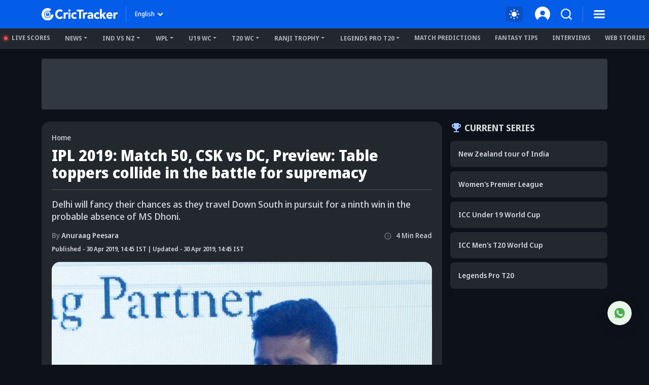

--- FILE ---
content_type: text/html; charset=utf-8
request_url: https://www.crictracker.com/ipl-2019-match-50-csk-vs-dc-preview-table-toppers-collide-in-the-battle-for-supremacy/
body_size: 30697
content:
<!DOCTYPE html><html lang="en" data-critters-container><head><meta charset="utf-8" data-next-head><meta name="viewport" content="width=device-width" data-next-head><title data-next-head>IPL 2019: Match 50, CSK vs DC, Preview: Table toppers collide in the battle for supremacy</title><link rel="canonical" href="https://www.crictracker.com/ipl-2019-match-50-csk-vs-dc-preview-table-toppers-collide-in-the-battle-for-supremacy/" data-next-head><link rel="amphtml" id="ampURL" href="https://www.crictracker.com/ipl-2019-match-50-csk-vs-dc-preview-table-toppers-collide-in-the-battle-for-supremacy/?amp=1" data-next-head><meta name="viewport" content="width=device-width, initial-scale=1, maximum-scale=2"><meta name="msvalidate.01" content="1B0192E447E926F9912488A75A0D99F7"><meta name="Author" content="CricTracker"><meta property="og:locale" content="en_US"><meta name="description" content="One has to believe this is the season where the Delhi Capitals will be changing their status in the tournament. Once, there was a point in the last"><meta name="keywords" content="&quot;DC, IPL, IPL 2019, CSK, Chennai Super Kings, Delhi Capitals, Previews&quot;"><meta name="robots" content="Follow, Index"><meta property="og:title" content="IPL 2019: Match 50, CSK vs DC, Preview: Table toppers collide in the battle for supremacy"><meta property="og:type" content="article"><meta property="og:url" content="https://www.crictracker.com/ipl-2019-match-50-csk-vs-dc-preview-table-toppers-collide-in-the-battle-for-supremacy/"><meta property="og:site_name" content="CricTracker"><meta property="og:image" content="https://media.crictracker.com/media/featureimage/Suresh-Raina-1.jpg"><meta property="og:image:alt" content="IPL 2019: Match 50, CSK vs DC, Preview: Table toppers collide in the battle for supremacy"><meta property="og:image:width" content="640"><meta property="og:image:height" content="400"><meta property="og:image:url" content="https://media.crictracker.com/media/featureimage/Suresh-Raina-1.jpg"><meta property="og:image:type" content="image/jpeg"><meta property="og:description" content="One has to believe this is the season where the Delhi Capitals will be changing their status in the tournament. Once, there was a point in the last"><meta name="twitter:card" content="summary_large_image"><meta name="twitter:site" content="@cricketracker"><meta name="twitter:domain" content="crictracker.com"><meta property="twitter:title" content="IPL 2019: Match 50, CSK vs DC, Preview: Table toppers collide in the battle for supremacy"><meta property="twitter:image" content="https://media.crictracker.com/media/featureimage/Suresh-Raina-1.jpg"><meta property="twitter:url" content="https://www.crictracker.com/ipl-2019-match-50-csk-vs-dc-preview-table-toppers-collide-in-the-battle-for-supremacy/"><meta property="twitter:image:alt" content="IPL 2019: Match 50, CSK vs DC, Preview: Table toppers collide in the battle for supremacy"><meta name="twitter:creator" content="Anuraag Peesara"><meta property="twitter:description" content="One has to believe this is the season where the Delhi Capitals will be changing their status in the tournament. Once, there was a point in the last"><meta property="article:publisher" content="https://www.facebook.com/Crictracker"><meta property="article:published_time" content="2019-04-30T14:45:00+05:30"><meta property="article:modified_time" content="2026-01-27T04:10:00+05:30"><meta property="article:author" content="Anuraag Peesara"><meta property="article:section" content="Previews"><meta property="fb:pages" content="600228316674560"><meta property="fb:pages" content="307083702751174"><meta property="fb:pages" content="1644838162470778"><meta name="p:domain_verify" content="195bbe55be30c5d6ff0e09090afb9684"><meta property="fb:pages" content="352719408676818"><meta property="fb:app_id" content="1133939180696269"><meta name="media-engagement" content="true"><meta name="autoplay-media" content="enabled"><meta name="media-autoplay-allowed" content="true"><meta name="media-control" content="full"><meta name="media-playback" content="allowed"><meta name="verify-v1" content="https://www.crictracker.com/"><meta name="google-site-verification" content="ylfWXQC3h7qFtpXdivYoq5NHR54FYgmymmmgNyyTI2E"><script>
                (function () {
                  function setMode() {
                    const theme = window?.localStorage?.getItem("ct-theme") || 'dark'
                    if (theme === "dark") {
                      // console.log({theme}, document.body)
                      window.isDark = true
                      document?.body?.setAttribute('data-mode', 'dark')
                    } else {
                      window.isDark = false
                      document?.body?.setAttribute('data-mode', 'light')
                    }
                  }
                  document.addEventListener("DOMContentLoaded", () => {
                    setMode()
                  });
                  setMode()
                })()
                </script><meta name="theme-color" content="#045de9"><link rel="manifest" href="/manifest.json"><link rel="apple-touch-icon" sizes="180x180" href="https://www.crictracker.com/images/icons/apple-touch-icon.png"><link rel="icon" type="image/png" sizes="32x32" href="https://www.crictracker.com/images/icons/favicon-32x32.png"><link rel="icon" type="image/png" sizes="16x16" href="https://www.crictracker.com/images/icons/favicon-16x16.png"><script>var googletag = googletag || {}; googletag.cmd = googletag.cmd || [];</script><script>window._taboola = window._taboola || []; _taboola.push({flush: true});</script><style>::-webkit-scrollbar { display: none; }</style><link rel="dns-prefetch" href="https://cdn4-hbs.affinitymatrix.com"><link rel="preconnect" href="https://cdn4-hbs.affinitymatrix.com"><link data-next-font="size-adjust" rel="preconnect" href="/" crossorigin="anonymous"><script defer nomodule src="/_next/static/chunks/polyfills-42372ed130431b0a.js"></script><script defer src="/_next/static/chunks/38105-c26b54106077c0fb.js"></script><script defer src="/_next/static/chunks/17419.776cf2c0a2329080.js"></script><script defer src="/_next/static/chunks/46234.7336f4fec66cdcbf.js"></script><script defer src="/_next/static/chunks/87140.cd5647cbd1d712a5.js"></script><script defer src="/_next/static/chunks/51558.65a5c80a259da921.js"></script><script defer src="/_next/static/chunks/4175.744bfa4dc96c9781.js"></script><script defer src="/_next/static/chunks/47850.a4b721d680b0c776.js"></script><script defer src="/_next/static/chunks/35366-8bd60e6b7955cd30.js"></script><script defer src="/_next/static/chunks/14594.647cbb455b8b44c4.js"></script><script defer src="/_next/static/chunks/24125.f3de41855fb5988e.js"></script><script defer src="/_next/static/chunks/16114.072512e49a8d4b42.js"></script><script defer src="/_next/static/chunks/20082-cc1bd49b7369d2de.js"></script><script defer src="/_next/static/chunks/90227.4f9163a79ae7ea96.js"></script><script defer src="/_next/static/chunks/29703-cad75fae63189b26.js"></script><script defer src="/_next/static/chunks/16124.d27d944dd82664ff.js"></script><script defer src="/_next/static/chunks/60773.f9c61e07e18b2a6a.js"></script><script defer src="/_next/static/chunks/31145-01e1515871648c4b.js"></script><script defer src="/_next/static/chunks/43650.afc3dd59cbd2e93c.js"></script><script defer src="/_next/static/chunks/35757.9f47bbb2ff85ef9d.js"></script><script defer src="/_next/static/chunks/18275-5e05411a1d455959.js"></script><script defer src="/_next/static/chunks/80405.c897c3338b96530f.js"></script><script defer src="/_next/static/chunks/21133-d328173e4ba95de9.js"></script><script defer src="/_next/static/chunks/67696.9d26d4e3393c1034.js"></script><script defer src="/_next/static/chunks/16948-b73710077deb97ee.js"></script><script defer src="/_next/static/chunks/79004.8deae2e0dada8bb7.js"></script><script defer src="/_next/static/chunks/27599.84a15bcd6124ab65.js"></script><script defer src="/_next/static/chunks/81003.ae26e0cf1394c688.js"></script><script defer src="/_next/static/chunks/11832.14506ecc938676d9.js"></script><script defer src="/_next/static/chunks/50702.60f82ea4ee625b79.js"></script><script defer src="/_next/static/chunks/3125.e9ecc553a71951bf.js"></script><script defer src="/_next/static/chunks/73297.ce07916d457bc2ce.js"></script><script defer src="/_next/static/chunks/85807.8618f6ec72cedd5c.js"></script><script defer src="/_next/static/chunks/40488-dcbca7bc05e921ef.js"></script><script defer src="/_next/static/chunks/43875.6b511e2083c6f26b.js"></script><script defer src="/_next/static/chunks/13825.8139581349cfe216.js"></script><script defer src="/_next/static/chunks/57678.9d8a0b02c374c9ed.js"></script><script defer src="/_next/static/chunks/12626.4f78bb7305257828.js"></script><script defer src="/_next/static/chunks/11861.9027915293034a90.js"></script><script defer src="/_next/static/chunks/11360.2a282ffd03d86abc.js"></script><script defer src="/_next/static/chunks/20625.be6d22a3a2bd1bf0.js"></script><script defer src="/_next/static/chunks/15066.9fe593d661940605.js"></script><script defer src="/_next/static/chunks/81666.4b05895f61d203cf.js"></script><script defer src="/_next/static/chunks/72116.602fe33d65c23972.js"></script><script defer src="/_next/static/chunks/11424.289a9d79599f371e.js"></script><script defer src="/_next/static/chunks/59828.d96758a9e6c6e1a7.js"></script><script defer src="/_next/static/chunks/46667.1d342867a78a7594.js"></script><script defer src="/_next/static/chunks/56389.008f944acf3c923b.js"></script><script defer src="/_next/static/chunks/33558.390bf7bb18679445.js"></script><script defer src="/_next/static/chunks/77776.a9cd70b8592a33e1.js"></script><script defer src="/_next/static/chunks/98501.2033d2f63f43fc5d.js"></script><script defer src="/_next/static/chunks/12497.d3ba40ab6aa684f1.js"></script><script src="/_next/static/chunks/webpack-df297cb52d6a1fd9.js" defer></script><script src="/_next/static/chunks/framework-169d2ede68bb1c77.js" defer></script><script src="/_next/static/chunks/main-2c629fa998f5f5c0.js" defer></script><script src="/_next/static/chunks/pages/_app-f04efc86b0bdbfaf.js" defer></script><script src="/_next/static/chunks/78553-284a97e17900424b.js" defer></script><script src="/_next/static/chunks/pages/%5B...slug%5D-84e3f635190c735b.js" defer></script><script src="/_next/static/6W4tX3GO8Gojc9CFkqska/_buildManifest.js" defer></script><script src="/_next/static/6W4tX3GO8Gojc9CFkqska/_ssgManifest.js" defer></script><style>:root{--bs-primary:#045de9;--bs-secondary:#50555d;--bs-success:#14b305;--bs-info:#e7f0ff;--bs-warning:#ffc107;--bs-danger:#f14f4f;--bs-light:#f8f9fa;--bs-dark:#23272e;--bs-primary-rgb:4,93,233;--bs-secondary-rgb:80,85,93;--bs-success-rgb:20,179,5;--bs-info-rgb:231,240,255;--bs-warning-rgb:255,193,7;--bs-danger-rgb:241,79,79;--bs-light-rgb:248,249,250;--bs-dark-rgb:35,39,46;--bs-white-rgb:255,255,255;--bs-black-rgb:0,0,0;--bs-font-sans-serif:system-ui,-apple-system,"Segoe UI",Roboto,"Helvetica Neue",Arial,"Noto Sans","Liberation Sans",sans-serif,"Apple Color Emoji","Segoe UI Emoji","Segoe UI Symbol","Noto Color Emoji";--bs-body-font-family:var(--bs-font-sans-serif)}*,:after,:before{box-sizing:border-box}@media(prefers-reduced-motion:no-preference){:root{scroll-behavior:smooth}}body{-webkit-text-size-adjust:100%;-webkit-tap-highlight-color:rgba(0,0,0,0)}p{margin-bottom:1rem}ol,ul{margin-bottom:1rem}figure{margin:0 0 1rem}img,svg{vertical-align:middle}button{border-radius:0}button:focus:not(:focus-visible){outline:0}button{margin:0;font-family:inherit;font-size:inherit;line-height:inherit}[type=button],button{-webkit-appearance:button}[type=button]:not(:disabled),button:not(:disabled){cursor:pointer}iframe{border:0}.container{width:100%;padding-right:var(--bs-gutter-x,.75rem);padding-left:var(--bs-gutter-x,.75rem);margin-right:auto;margin-left:auto}@media(min-width:576px){.container{max-width:540px}}@media(min-width:768px){.container{max-width:720px}}@media(min-width:992px){.container{max-width:960px}}@media(min-width:1200px){.container{max-width:1140px}}@media(min-width:1400px){.container{max-width:1320px}}.row{--bs-gutter-x:1.5rem;--bs-gutter-y:0;display:flex;flex-wrap:wrap;margin-top:calc(-1*var(--bs-gutter-y));margin-right:calc(-.5*var(--bs-gutter-x));margin-left:calc(-.5*var(--bs-gutter-x))}.row>*{flex-shrink:0;width:100%;max-width:100%;padding-right:calc(var(--bs-gutter-x)*.5);padding-left:calc(var(--bs-gutter-x)*.5);margin-top:var(--bs-gutter-y)}.col-6{flex:0 0 auto;width:50%}.gx-3{--bs-gutter-x:1rem}@media(min-width:768px){.col-md-3{flex:0 0 auto;width:25%}.col-md-11{flex:0 0 auto;width:91.66666667%}}@media(min-width:992px){.col-lg-4{flex:0 0 auto;width:33.33333333%}.col-lg-8{flex:0 0 auto;width:66.66666667%}}@media(min-width:1400px){.col-xxl-3{flex:0 0 auto;width:25%}.gx-xxl-4{--bs-gutter-x:1.5rem}}.btn{display:inline-block;font-weight:400;line-height:1.5;color:#212529;text-align:center;text-decoration:none;vertical-align:middle;cursor:pointer;-webkit-user-select:none;-moz-user-select:none;user-select:none;background-color:transparent;border:1px solid transparent;padding:.375rem .75rem;font-size:1rem;border-radius:.25rem;transition:color .15s ease-in-out,background-color .15s ease-in-out,border-color .15s ease-in-out,box-shadow .15s ease-in-out}@media(prefers-reduced-motion:reduce){.btn{transition:none}}.btn:hover{color:#212529}.btn:focus{outline:0;box-shadow:0 0 0 .25rem rgba(4,93,233,.25)}.btn:disabled{pointer-events:none;opacity:.65}.btn-primary{color:#fff;background-color:#045de9;border-color:#045de9}.btn-primary:focus,.btn-primary:hover{color:#fff;background-color:#034fc6;border-color:#034aba}.btn-primary:focus{box-shadow:0 0 0 .25rem rgba(42,117,236,.5)}.btn-primary:active{color:#fff;background-color:#034aba;border-color:#0346af}.btn-primary:active:focus{box-shadow:0 0 0 .25rem rgba(42,117,236,.5)}.btn-primary:disabled{color:#fff;background-color:#045de9;border-color:#045de9}.btn-link{font-weight:400;color:#045de9;text-decoration:underline}.btn-link:hover{color:#034aba}.btn-link:disabled{color:#6c757d}.dropdown{position:relative}.dropdown-toggle{white-space:nowrap}.dropdown-toggle:after{display:inline-block;margin-left:.255em;vertical-align:.255em;content:"";border-top:.3em solid;border-right:.3em solid transparent;border-bottom:0;border-left:.3em solid transparent}.dropdown-toggle:empty:after{margin-left:0}.dropdown-menu{position:absolute;z-index:1000;display:none;min-width:10rem;padding:.5rem 0;margin:0;font-size:1rem;color:#212529;text-align:left;list-style:none;background-color:#fff;background-clip:padding-box;border:1px solid rgba(0,0,0,.15);border-radius:.25rem}.dropdown-item{display:block;width:100%;padding:.25rem 1rem;clear:both;font-weight:400;color:#212529;text-align:inherit;text-decoration:none;white-space:nowrap;background-color:transparent;border:0}.dropdown-item:focus,.dropdown-item:hover{color:#1e2125;background-color:#e9ecef}.dropdown-item:active{color:#fff;text-decoration:none;background-color:#045de9}.dropdown-item:disabled{color:#adb5bd;pointer-events:none;background-color:transparent}.navbar{flex-wrap:wrap;justify-content:space-between}.navbar-nav{display:flex;flex-direction:column;padding-left:0;margin-bottom:0;list-style:none}.navbar-expand{flex-wrap:nowrap;justify-content:flex-start}.navbar-expand .navbar-nav{flex-direction:row}.align-middle{vertical-align:middle!important}.overflow-auto{overflow:auto!important}.overflow-hidden{overflow:hidden!important}.d-inline{display:inline!important}.d-inline-block{display:inline-block!important}.d-block{display:block!important}.d-flex{display:flex!important}.d-none{display:none!important}.position-relative{position:relative!important}.position-absolute{position:absolute!important}.position-fixed{position:fixed!important}.position-sticky{position:-webkit-sticky!important;position:sticky!important}.top-0{top:0!important}.bottom-0{bottom:0!important}.start-0{left:0!important}.start-50{left:50%!important}.border-0{border:0!important}.w-100{width:100%!important}.mw-100{max-width:100%!important}.h-auto{height:auto!important}.flex-column{flex-direction:column!important}.flex-column-reverse{flex-direction:column-reverse!important}.flex-wrap{flex-wrap:wrap!important}.justify-content-end{justify-content:flex-end!important}.justify-content-center{justify-content:center!important}.justify-content-between{justify-content:space-between!important}.justify-content-around{justify-content:space-around!important}.align-items-start{align-items:flex-start!important}.align-items-center{align-items:center!important}.order-2{order:2!important}.m-0{margin:0!important}.m-1{margin:.25rem!important}.m-auto{margin:auto!important}.mx-1{margin-right:.25rem!important;margin-left:.25rem!important}.mx-auto{margin-right:auto!important;margin-left:auto!important}.my-1{margin-top:.25rem!important;margin-bottom:.25rem!important}.my-3{margin-top:1rem!important;margin-bottom:1rem!important}.mt-2{margin-top:.5rem!important}.mt-3{margin-top:1rem!important}.mt-4{margin-top:1.5rem!important}.me-2{margin-right:.5rem!important}.mb-0{margin-bottom:0!important}.mb-1{margin-bottom:.25rem!important}.mb-2{margin-bottom:.5rem!important}.mb-3{margin-bottom:1rem!important}.mb-4{margin-bottom:1.5rem!important}.ms-1{margin-left:.25rem!important}.ms-2{margin-left:.5rem!important}.ms-auto{margin-left:auto!important}.mx-n1{margin-right:-.25rem!important;margin-left:-.25rem!important}.p-0{padding:0!important}.p-1{padding:.25rem!important}.px-2{padding-right:.5rem!important;padding-left:.5rem!important}.px-3{padding-right:1rem!important;padding-left:1rem!important}.py-1{padding-top:.25rem!important;padding-bottom:.25rem!important}.py-2{padding-top:.5rem!important;padding-bottom:.5rem!important}.pt-0{padding-top:0!important}.pt-2{padding-top:.5rem!important}.pt-3{padding-top:1rem!important}.pe-2{padding-right:.5rem!important}.pb-0{padding-bottom:0!important}.pb-2{padding-bottom:.5rem!important}.pb-3{padding-bottom:1rem!important}.pb-4{padding-bottom:1.5rem!important}.ps-4{padding-left:1.5rem!important}.fw-bold{font-weight:700!important}.text-center{text-align:center!important}.text-uppercase{text-transform:uppercase!important}.text-capitalize{text-transform:capitalize!important}.text-nowrap{white-space:nowrap!important}.text-primary{--bs-text-opacity:1;color:rgba(var(--bs-primary-rgb),var(--bs-text-opacity))!important}.text-dark{--bs-text-opacity:1;color:rgba(var(--bs-dark-rgb),var(--bs-text-opacity))!important}.text-muted{--bs-text-opacity:1;color:#757a82!important}.bg-primary{--bs-bg-opacity:1;background-color:rgba(var(--bs-primary-rgb),var(--bs-bg-opacity))!important}.bg-secondary{--bs-bg-opacity:1;background-color:rgba(var(--bs-secondary-rgb),var(--bs-bg-opacity))!important}.bg-transparent{--bs-bg-opacity:1;background-color:transparent!important}.rounded-2{border-radius:.25rem!important}.rounded-circle{border-radius:50%!important}.rounded-pill{border-radius:50rem!important}@media(min-width:768px){.d-md-inline{display:inline!important}.d-md-inline-block{display:inline-block!important}.d-md-block{display:block!important}.d-md-flex{display:flex!important}.d-md-none{display:none!important}.flex-md-row{flex-direction:row!important}.flex-md-nowrap{flex-wrap:nowrap!important}.align-items-md-center{align-items:center!important}.order-md-1{order:1!important}.mt-md-0{margin-top:0!important}.mt-md-2{margin-top:.5rem!important}.mt-md-3{margin-top:1rem!important}.mb-md-0{margin-bottom:0!important}.mb-md-2{margin-bottom:.5rem!important}.mb-md-3{margin-bottom:1rem!important}.mb-md-4{margin-bottom:1.5rem!important}.ms-md-2{margin-left:.5rem!important}.ms-md-3{margin-left:1rem!important}.px-md-2{padding-right:.5rem!important;padding-left:.5rem!important}.py-md-1{padding-top:.25rem!important;padding-bottom:.25rem!important}.py-md-3{padding-top:1rem!important;padding-bottom:1rem!important}.py-md-4{padding-top:1.5rem!important;padding-bottom:1.5rem!important}.pt-md-0{padding-top:0!important}.pt-md-3{padding-top:1rem!important}.ps-md-1{padding-left:.25rem!important}.text-md-start{text-align:left!important}}@media(min-width:992px){.flex-lg-wrap{flex-wrap:wrap!important}.justify-content-lg-start{justify-content:flex-start!important}.my-lg-4{margin-top:1.5rem!important;margin-bottom:1.5rem!important}.mt-lg-2{margin-top:.5rem!important}.ms-lg-3{margin-left:1rem!important}.pb-lg-0{padding-bottom:0!important}}@media(min-width:1200px){.me-xl-3{margin-right:1rem!important}.px-xl-4{padding-right:1.5rem!important;padding-left:1.5rem!important}}@font-face{font-family:Noto Sans Display;font-style:normal;font-weight:500;font-stretch:100%;font-display:swap;src:url(/_next/static/media/noto-sans.cfd97686.woff2) format("woff2");unicode-range:u+00??,u+0131,u+0152-0153,u+02bb-02bc,u+02c6,u+02da,u+02dc,u+2000-206f,u+2074,u+20ac,u+2122,u+2191,u+2193,u+2212,u+2215,u+feff,u+fffd}@font-face{font-family:Noto Sans Display;font-style:normal;font-weight:600;font-stretch:100%;font-display:swap;src:url(/_next/static/media/noto-sans.cfd97686.woff2) format("woff2");unicode-range:u+00??,u+0131,u+0152-0153,u+02bb-02bc,u+02c6,u+02da,u+02dc,u+2000-206f,u+2074,u+20ac,u+2122,u+2191,u+2193,u+2212,u+2215,u+feff,u+fffd}@font-face{font-family:Noto Sans Display;font-style:normal;font-weight:700;font-stretch:100%;font-display:swap;src:url(/_next/static/media/noto-sans.cfd97686.woff2) format("woff2");unicode-range:u+00??,u+0131,u+0152-0153,u+02bb-02bc,u+02c6,u+02da,u+02dc,u+2000-206f,u+2074,u+20ac,u+2122,u+2191,u+2193,u+2212,u+2215,u+feff,u+fffd}@font-face{font-family:Noto Sans Display;font-style:normal;font-weight:800;font-stretch:100%;font-display:swap;src:url(/_next/static/media/noto-sans.cfd97686.woff2) format("woff2");unicode-range:u+00??,u+0131,u+0152-0153,u+02bb-02bc,u+02c6,u+02da,u+02dc,u+2000-206f,u+2074,u+20ac,u+2122,u+2191,u+2193,u+2212,u+2215,u+feff,u+fffd}:root{--font-color:#d2d5d9;--font-color-dark:#23272e;--font-color-light:#fff;--font-secondary:#d2d5d9;--theme-bg:#0d121a;--light-mode-bg:#23272e;--theme-color:#23272e;--theme-color-light:#fff;--theme-color-medium:#a6c8ff;--theme-dark2:#a7acb4;--font-dark:#50545d;--border-color:#a7acb4;--border-medium:#323842;--font-light:#a7acb4;--light:#323842;--light-bg:#0d121a;--theme-medium:#a7acb4;--theme-light:#323842;--theme-light2:#0d121a;--theme-light-medium:#50555d;--theme-light-dark:#0d121a;--border-light:#50555d;--border-dark2:#0d121a;--border-input:#50555d;--light-color:#0d121a;--light-color-medium:#23272e;--theme-medium2:#a7acb4;--border-light2:#50555d;--danger:#ff7c7c;--bs-dark-rgb:210,213,217;--bs-secondary-rgb:117,122,130;--bs-info-rgb:80,85,93;--bs-light-rgb:13,18,26;--bs-primary-rgb:166,200,255;--bs-white-rgb:35,39,46;--button-tab:#fff;--accoridion-btn:#fff;--sports-brand:#23272e;--sports-dektop:#23272e;--shorts-bg:#23272e;--also-reads-bg:#e8efff;--also-card-bg:#313842;--text-prediction-text:#fff;--prediction-overlay:#23272ef7;--prediction-card:#0d121ab8}:root{scroll-behavior:auto}*{margin:0;padding:0;outline:none}body{background:var(--theme-bg);font:500 14px/20px Noto Sans Display,Noto Sans Display fallback;color:var(--font-color);-webkit-text-size-adjust:none}ol,ul{padding:0;list-style:none}a{color:inherit;text-decoration:none;outline:none;cursor:pointer}a:HOVER,a:active,a:focus,a:visited{text-decoration:none;outline:none}a:HOVER{color:var(--theme-color-light)}h1{margin:0 0 16px;font-size:36px;line-height:44px;font-weight:800}h2{font-size:32px;line-height:40px}h2,h3{margin:0 0 16px;font-weight:700}h3{font-size:24px;line-height:35px}h4{margin:0 0 16px;font-size:21px;line-height:32px;font-weight:700}.xsmall-text{font-size:12px;line-height:18px}.font-semi{font-weight:600}img{max-width:100%;border:0}.btn,.btn-link,button,button[type=button]{text-decoration:none}.btn-link:focus,.btn:focus,button:focus,button[type=button]:focus{outline:none;box-shadow:none}.btn-link{padding:0;color:inherit;font-size:inherit;line-height:inherit}.dropdown-menu{padding:10px;max-height:calc(100vh - 100px);background:var(--light-mode-bg);font-size:12px;line-height:17px;font-weight:600;border:none;box-shadow:0 12px 24px rgba(0,0,0,.16);border-radius:16px;overflow:auto}.dropdown-menu .dropdown-item{padding:6px 0;font-weight:inherit;color:var(--font-color)}.dropdown-menu .dropdown-item:focus,.dropdown-menu .dropdown-item:hover{background:transparent;color:var(--theme-color-medium)}.dropdown-menu .dropdown-item:focus{color:var(--font-color)}.common-section{padding:30px 0}.common-box{margin-bottom:24px;padding:16px;background:var(--light-mode-bg);border-radius:16px}.common-box>:last-child{margin-bottom:0}@media(min-width:992px)and (max-width:1400px){.common-sidebar:not(.bt-width){width:calc(310px + var(--bs-gutter-x)*1)}.left-content{width:calc(100% - (310px + var(--bs-gutter-x)*1))}}@media(min-width:1200px)and (max-width:1399px){h1{font-size:34px;line-height:40px}}@media(min-width:992px)and (max-width:1199px){h1{font-size:30px;line-height:38px}h1,h2{margin:0 0 12px}h2{font-size:28px;line-height:36px}h3{margin:0 0 12px;font-size:22px;line-height:32px}h4{margin:0 0 12px;font-size:19px;line-height:28px}}@media(max-width:991px){body{font-size:13px;line-height:18px}h1{font-size:32px;line-height:40px}h1,h2{margin:0 0 10px}h2{font-size:26px;line-height:34px}h3{margin:0 0 10px;font-size:21px;line-height:30px}h4{margin:0 0 10px;font-size:18px;line-height:27px}.common-sidebar{margin-top:24px}.common-box{margin-bottom:20px}}@media(max-width:767px){h1{font-size:28px;line-height:36px}h1,h2{margin:0 0 12px}h2{font-size:24px;line-height:30px}h3{font-size:22px;line-height:32px}h3,h4{margin:0 0 8px}h4{font-size:19px;line-height:28px}.common-section{padding:20px 0}.common-box{padding:12px;border-radius:12px}.common-sidebar{margin-top:24px}}@media(max-width:575px){h1{font-size:24px;line-height:30px}h2{font-size:22px;line-height:28px}h3{font-size:20px;line-height:27px}h4{font-size:16px}h4{line-height:22px}}.br-sm{border-radius:8px}.br-md{border-radius:12px}.br-lg{border-radius:16px}.light-bg{background:var(--light-mode-bg)}.theme-bg{background:var(--theme-bg)}.a-transition:after,.c-transition{transition:all .24s ease-in-out}@media(max-width:767px){.br-md{border-radius:8px}.br-lg{border-radius:12px}}.badge{padding:0 6px;display:inline-block;font-size:11px;line-height:16px;border-radius:2em;color:#fff;text-transform:uppercase;max-width:100%;text-align:center;white-space:nowrap;vertical-align:baseline}.badge.bg-primary{background:var(--theme-light)!important;color:var(--theme-color-light)}body:not(.mobileWebView) .ads-box{background-color:var(--light)}body:not(.mobileWebView) .ads-box:not(:empty){padding:5px}.hd-search-ot{min-width:48px;min-height:32px}.searchItem{position:relative;z-index:3}.searchItem .searchBtn{width:32px}.searchItem button{position:relative;z-index:1}@media(max-width:767px){.hd-search-ot{min-width:37px;min-height:32px;min-height:auto}.searchItem .searchBtn{width:28px}.searchItem>.searchBtn{display:none}}</style><link rel="stylesheet" href="/_next/static/css/cad299d1e3916c75.css" data-n-g media="print" onload="this.media='all'"><noscript><link rel="stylesheet" href="/_next/static/css/cad299d1e3916c75.css"></noscript><style>.style_siteHeader__GkIYy{background:#045de9;top:0;height:56px;padding:12px 0;font-size:12px;line-height:20px;z-index:10;transition:all .2s linear .1s}.style_navLink__EC4m0{margin-left:16px;color:#fff;font-weight:700;border:none;background-color:transparent}.style_navLink__EC4m0:hover{color:#fff}.style_logo__LXonp{width:150px}.style_separator__jqR8V{width:1px;height:32px;background:hsla(0,0%,100%,.2)}.style_langMenu__0lmu1>button{color:#fff}.style_langMenu__0lmu1>button:after{margin-left:2px;width:18px;height:18px;background:url(/_next/static/media/down-caret.9f31fae6.svg) no-repeat 50%/cover;border:none}.style_langMenu__0lmu1>button:focus,.style_langMenu__0lmu1>button:hover{color:#fff}.style_iconItem__NEF7g svg{width:32px;height:32px}.style_smSignin__XY9r8{width:30px}@media(min-width:768px)and (max-width:991px){.style_navLink__EC4m0{margin-left:9px}.style_logo__LXonp{width:140px}.style_separator__jqR8V{height:26px}.style_iconItem__NEF7g svg{width:26px;height:26px}}@media(max-width:767px){.style_siteHeader__GkIYy{height:52px;position:-webkit-sticky;position:sticky;padding:10px 0}.style_navLink__EC4m0{margin-left:9px}.style_logo__LXonp{width:138px}.style_separator__jqR8V{height:26px}.style_iconItem__NEF7g svg{width:28px;height:28px}}@media(max-width:575px){.style_siteHeader__GkIYy{height:52px}.style_navLink__EC4m0{margin-left:4px}.style_smSignin__XY9r8{width:28px}}@media(max-width:340px){.style_logo__LXonp{width:128px}}</style><link rel="stylesheet" href="/_next/static/css/a76465f5a45b50f4.css" media="print" onload="this.media='all'"><noscript><link rel="stylesheet" href="/_next/static/css/a76465f5a45b50f4.css"></noscript><link rel="stylesheet" href="/_next/static/css/b15b1b5f5cf93fd9.css" media="print" onload="this.media='all'"><noscript><link rel="stylesheet" href="/_next/static/css/b15b1b5f5cf93fd9.css"></noscript><style>.style_headerMenu__aN0Lh .style_liveUpdate__ElelH:before{content:"";position:absolute;display:block}.style_headerMenu__aN0Lh{padding:6px 0;line-height:16px;border-bottom:1px solid var(--theme-light);height:40px}.style_headerMenu__aN0Lh .style_navItem___h04i,.style_headerMenu__aN0Lh .style_navMore__T1Gu6{margin-right:12px;padding:5px 8px;color:var(--theme-dark2)}.style_headerMenu__aN0Lh .style_navItem___h04i:hover,.style_headerMenu__aN0Lh .style_navMore__T1Gu6:hover{color:var(--theme-color-light)}.style_headerMenu__aN0Lh li:last-child .style_navMore__T1Gu6{margin-right:0}.style_headerMenu__aN0Lh .style_liveUpdate__ElelH:before{margin-right:8px;position:relative;width:7px;height:7px;display:inline-block;border-radius:50%;background:#f14f4f;box-shadow:0 0 0 4px rgba(241,79,79,.2)}.style_headerMenu__aN0Lh .style_dropdownMenu__4f3_A{padding:10px 16px;border-radius:0 0 8px 8px;min-width:220px;margin-top:-5px}.style_headerMenu__aN0Lh .style_dropdownMenu__4f3_A a{padding:11px 0;font-size:13px;border-bottom:1px solid var(--border-input)}.style_headerMenu__aN0Lh .style_dropdownMenu__4f3_A a:last-child{border:none}@media(max-width:1199px){.style_headerMenu__aN0Lh .style_navItem___h04i,.style_headerMenu__aN0Lh .style_navMore__T1Gu6{margin-right:2px}}@media(max-width:991px){.style_headerMenu__aN0Lh .style_dropdownMenu__4f3_A a{padding:9px 0;font-size:12px}}</style><link rel="stylesheet" href="/_next/static/css/da99136f4b14eb6d.css" media="print" onload="this.media='all'"><noscript><link rel="stylesheet" href="/_next/static/css/da99136f4b14eb6d.css"></noscript><style>.style_articleBlock__VY1ZQ{padding:22px 20px}.style_title__Ih5LE{font-size:30px;line-height:34px;color:var(--font-color-light)}.style_subTitle__9_H2X{font-weight:500;font-size:18px;line-height:24px;border-top:1px solid var(--border-light)}.style_views__UVacQ svg{margin-right:6px;width:20px;height:20px}.style_views__UVacQ.style_duration__g_6xP svg{width:20px;height:16px}.style_iconOuter___AcTI{min-width:26px;min-height:20px}.style_postImg__R5q44 picture img{aspect-ratio:16/10;object-fit:cover}.style_postImg__R5q44 .style_icon__ftWzR{width:24px;height:24px;cursor:pointer;z-index:2}.style_postImg__R5q44 .style_icon__ftWzR:hover~.style_caption__4GVyM{opacity:1}.style_captionBlock__vFtBH{left:12px;bottom:12px;width:calc(100% - 24px)}.style_caption__4GVyM{opacity:0;line-height:16px}.style_articleActionsMob__zT0Rb{margin:0 -20px;top:54px;z-index:5}.style_notoFont__D3xZz{font-family:Noto Sans Display,-apple-system,BlinkMacSystemFont,Segoe UI,Roboto,Oxygen,Ubuntu,sans-serif!important}.style_notoFont__D3xZz *{font-family:inherit!important}@media(max-width:1199px){.style_title__Ih5LE{font-size:26px;line-height:31px}.style_subTitle__9_H2X{font-size:17px;line-height:23px}}@media(max-width:991px){.style_title__Ih5LE{font-size:24px;line-height:29px}.style_subTitle__9_H2X{font-size:16px;line-height:22px}}@media(max-width:767px){.style_articleActionsMob__zT0Rb{top:0}.style_title__Ih5LE{margin-bottom:8px;font-size:20px;line-height:26px}}@media(max-width:575px){.style_articleBlockSec__R20Gv{padding:4px 0 12px}.style_articleBlock__VY1ZQ{margin:0 -12px;padding:16px 12px;border-radius:0}.style_subTitle__9_H2X{font-size:16px}.style_postImg__R5q44{margin:0 -12px;border-radius:0}.style_articleActionsMob__zT0Rb{margin:0 -12px}}</style><link rel="stylesheet" href="/_next/static/css/27430f101f401eeb.css" media="print" onload="this.media='all'"><noscript><link rel="stylesheet" href="/_next/static/css/27430f101f401eeb.css"></noscript><link rel="stylesheet" href="/_next/static/css/f77f8dfe2568b70e.css" media="print" onload="this.media='all'"><noscript><link rel="stylesheet" href="/_next/static/css/f77f8dfe2568b70e.css"></noscript><style>.style_shareList__sSFIn{padding:12px 0;border-bottom:1px solid var(--border-light)}.style_shareList__sSFIn>*{flex:1 1}.style_item__NoaHU .style_icon__KHvP_{padding:10px;width:44px;height:44px;border:1px solid var(--border-input);box-shadow:0 2px 4px rgba(var(--bs-dark-rgb),.2)}.style_item__NoaHU .style_icon__KHvP_ img{filter:brightness(0)}.style_item__NoaHU:hover{color:var(--font-color)}.style_item__NoaHU.style_share__zEdGR:after{display:none}.style_currentClap__hn3wS{width:24px;height:24px;line-height:24px;color:#fff;opacity:0;top:-16px;transform:translateX(-75%)}.style_dropdownItem__aSQ_y:after{display:none}@media(max-width:1400px){.style_item__NoaHU .style_icon__KHvP_{margin:0;padding:8px;width:40px;height:40px}}@media(max-width:575px){.style_shareList__sSFIn{padding:8px 0}.style_item__NoaHU .style_icon__KHvP_{padding:6px;width:32px;height:32px}}</style><link rel="stylesheet" href="/_next/static/css/114969336fdcd56c.css" media="print" onload="this.media='all'"><noscript><link rel="stylesheet" href="/_next/static/css/114969336fdcd56c.css"></noscript><style>.style_commonContent__o1wUn{font-size:18px;line-height:1.65;color:var(--font-secondary)}.style_commonContent__o1wUn p{margin-bottom:1.111em}.style_commonContent__o1wUn h3{margin:0 0 .88em;font-size:1.333em;line-height:1.44}.style_commonContent__o1wUn h4{margin:0 0 .88em;font-size:1.166em;line-height:1.5}.style_commonContent__o1wUn a{color:var(--theme-color-medium);text-decoration:underline}.style_commonContent__o1wUn a:hover{color:var(--theme-font)}.style_commonContent__o1wUn p img{margin:0}.style_commonContent__o1wUn img{margin-bottom:24px;width:100%;height:auto}.style_commonContent__o1wUn p:empty{margin:0}@media(max-width:1399px){.style_commonContent__o1wUn p{margin-bottom:1.0588em}}@media(max-width:991px){.style_commonContent__o1wUn img,.style_commonContent__o1wUn p{margin-bottom:.9em}}@media(max-width:575px){.style_commonContent__o1wUn h3{margin:0 0 .8em;font-size:1.333em;line-height:1.35}.style_commonContent__o1wUn h4{margin:0 0 .54em;font-size:1.066em;line-height:1.375}}</style><link rel="stylesheet" href="/_next/static/css/ce04f749e3fee581.css" media="print" onload="this.media='all'"><noscript><link rel="stylesheet" href="/_next/static/css/ce04f749e3fee581.css"></noscript><style>.style_followUs__vH__n{background:var(--theme-light)}.style_followUs__vH__n p{color:var(--theme-dark2)}.style_icon__WtE6N{width:32px}.style_followList__LwuSJ{width:50%}@media(max-width:575px){.style_icon__WtE6N{width:23px}.style_followList__LwuSJ{width:calc(100% - 84px)}}</style><link rel="stylesheet" href="/_next/static/css/c1915840765c59b2.css" media="print" onload="this.media='all'"><noscript><link rel="stylesheet" href="/_next/static/css/c1915840765c59b2.css"></noscript><style>.style_tipsNote__BM04c{padding:12px}.style_itemTitle___0irW{margin-bottom:12px;padding-bottom:12px;border-bottom:1px solid var(--light)}@media(max-width:1199px){.style_itemTitle___0irW{margin-bottom:8px;padding-bottom:8px}}</style><link rel="stylesheet" href="/_next/static/css/20a312b134b680ce.css" media="print" onload="this.media='all'"><noscript><link rel="stylesheet" href="/_next/static/css/20a312b134b680ce.css"></noscript><style>.style_likeComment__3Ev_8{background:var(--theme-light)}.style_item__G86Vt{flex:1 1}.style_icon__Q4XVz{width:32px;filter:brightness(0)}@media(max-width:575px){.style_icon__Q4XVz{width:24px}}</style><link rel="stylesheet" href="/_next/static/css/92c43695f7dadd25.css" media="print" onload="this.media='all'"><noscript><link rel="stylesheet" href="/_next/static/css/92c43695f7dadd25.css"></noscript><style>.style_siteFooter__0And8{background:#323842;border-radius:24px 24px 0 0;color:#fff}.style_siteFooter__0And8 h4{min-width:118px;font-size:14px;line-height:19px;letter-spacing:.5px;background:#323842}.style_siteFooter__0And8 a{color:#fff}.style_siteFooter__0And8 a:focus,.style_siteFooter__0And8 a:hover{color:#a6c8ff}.style_footerInner__xTuJ_ li{margin-bottom:11px}.style_footerInner__xTuJ_ li:last-child{margin-bottom:0}.style_widgetTitle__zUKhJ:before{content:"";display:block;position:absolute;top:50%;left:0;width:100%;height:2px;background:#50555d}.style_footerLogo__Udu61{width:175px}.style_footerBottom__Cni9n{margin-top:30px;padding-top:30px;font-size:12px;line-height:17px;border-top:1px solid #50555d}.style_quickLink__LX8Iq{min-height:24px}.style_quickLink__LX8Iq li{margin-right:20px;letter-spacing:.2px}.style_quickLink__LX8Iq li:last-child{margin-right:0}.style_downloadApp__b2ix4 a{margin-right:20px}.style_downloadApp__b2ix4 a:last-child{margin-right:0}.style_downloadApp__b2ix4,.style_socialMenu__fisja{margin:24px 0 20px}.style_socialMenu__fisja li{margin-right:12px}.style_socialMenu__fisja li:last-child{margin-right:0}.style_socialMenu__fisja a{width:32px}.style_whatsappFollow__xcp0l{width:48px;bottom:78px;right:34px;z-index:15;box-shadow:0 6px 24px 0 rgba(0,0,0,.13)}@media(min-width:768px)and (max-width:991px){.style_siteFooter__0And8 h4{min-width:90px;font-size:13px;line-height:18px}.style_footerInner__xTuJ_ li{margin-bottom:8px}.style_footerLogo__Udu61{width:150px}.style_quickLink__LX8Iq li{margin-right:8px;font-size:11.5px}.style_downloadApp__b2ix4 a{margin-right:10px}}.style_scrollTop__GWnrN{width:44px;height:44px;z-index:15;bottom:24px;right:36px;box-shadow:0 0 12px 4px rgba(var(--bs-dark-rgb),.1)}.style_scrollTop__GWnrN svg{width:20px;height:20px}.style_scrollTop__GWnrN path{fill:var(--theme-color-light)}@media(max-width:767px){.style_siteFooter__0And8 a{font-size:14px;line-height:20px}.style_footerInner__xTuJ_ [class*=col]:first-child{width:60%}.style_footerInner__xTuJ_ [class*=col]:nth-child(2){width:40%}.style_footerInner__xTuJ_ [class*=col]:nth-child(2n) .style_widgetTitle__zUKhJ,.style_footerInner__xTuJ_ [class*=col]:nth-child(2n) ul{text-align:right}.style_footerInner__xTuJ_ ul{text-align:left}.style_widgetTitle__zUKhJ{max-width:inherit;text-align:left}.style_widgetTitle__zUKhJ:before{display:none}.style_footerBottom__Cni9n{margin-top:24px;padding-top:24px}.style_logoBlock__Q2cOD li{margin:10px 10px 5px}.style_downloadApp__b2ix4{margin:18px 0;width:100%}.style_socialMenu__fisja li{margin-right:12px}.style_socialMenu__fisja li:last-child{margin-right:0}.style_copyright__gPuJc{border-top:1px solid #50555d}.style_copyright__gPuJc>*{width:100%}.style_copyright__gPuJc p{font-size:14px;line-height:20px}.style_scrollTop__GWnrN{bottom:130px;right:10px}.style_whatsappFollow__xcp0l{width:46px;bottom:130px;right:11px}}</style><link rel="stylesheet" href="/_next/static/css/30474daa8ce8c1e0.css" media="print" onload="this.media='all'"><noscript><link rel="stylesheet" href="/_next/static/css/30474daa8ce8c1e0.css"></noscript><noscript data-n-css></noscript><link rel="preload" as="font" crossorigin="anonymous" href="/_next/static/media/noto-sans.cfd97686.woff2"></head><body id="body"><noscript><iframe src="https://www.googletagmanager.com/ns.html?id=GTM-T8RSSK2" height="0" width="0" style="display:none;visibility:hidden"></iframe></noscript><noscript><img height="1" width="1" style="display:none" src="https://www.facebook.com/tr?id=1506336022995127&amp;ev=PageView&amp;noscript=1" alt="Facebook"></noscript><noscript><img src="https://sb.scorecardresearch.com/p?c1=2&amp;c2=40049797&amp;cv=3.9.1&amp;cj=1"></noscript><div id="__next"><div id="g_one_tap" data-type="onload" data-cancel_on_tap_outside="false" data-shape="rectangular" data-theme="filled_blue" data-auto_prompt="true" style="position:fixed;top:0;right:0;width:0;z-index:999999"></div><header class="style_siteHeader__GkIYy undefined false position-sticky"><div class="container"><nav class="undefined d-flex align-items-center position-sticky top-0 p-0 navbar navbar-expand navbar-light"><a class="style_logo__LXonp  navbar-brand d-block m-0 p-0" href="/"><img alt="logo" loading="lazy" width="150" height="24" decoding="async" data-nimg="1" class="d-block w-100 h-auto " style="color:transparent" src="/_next/static/media/logo.9bce43e9.svg"></a><span class="style_separator__jqR8V d-none d-md-block ms-1 ms-md-2 ms-lg-3"></span><div class="style_langMenu__0lmu1 common-dropdown d-none d-md-block ms-md-2 ms-lg-3 dropdown"><button type="button" id="language" aria-expanded="false" class="d-flex xsmall-text p-0 bg-transparent align-items-center a-transition dropdown-toggle btn btn-link">English</button></div><div class="undefined ms-auto align-items-center navbar-nav"><a href="/sign-in/" class="d-none">Sign in</a><div class></div><a class="style_smSignin__XY9r8 ms-2 ms-md-3 rounded-pill" href="/sign-in/"><img alt="user name" loading="lazy" width="32" height="32" decoding="async" data-nimg="1" class="d-block w-100 h-auto " style="color:transparent" src="/_next/static/media/user-icon.6b90a9b5.svg"></a><div class="hd-search-ot d-none d-md-block"><div class=" style_navLink__EC4m0 style_iconItem__NEF7g p-0 searchItem"><button type="button" class="searchBtn border-0 btn btn-link"><img alt="logo" loading="lazy" width="32" height="32" decoding="async" data-nimg="1" class="d-block w-100 h-auto " style="color:transparent" src="/_next/static/media/search-icon.2395abfa.svg"></button></div></div><span class="style_separator__jqR8V d-none d-md-block ms-1 ms-md-2 ms-lg-3"></span><button type="button" aria-label="menu" class="style_navLink__EC4m0 style_iconItem__NEF7g p-0 d-none d-md-block btn btn-primary"><svg width="32px" height="32px" viewBox="0 0 32 32" version="1.1" xmlns="http://www.w3.org/2000/svg"><g id="menu-icon" stroke="none" stroke-width="1" fill="none" fill-rule="evenodd"><g id="ic_search" fill-rule="nonzero"><rect id="ViewBox" x="0" y="0" width="32" height="32"/></g><g id="Group-me"><rect id="Rectangle" fill-opacity="0" fill="#D8D8D8" x="0" y="0" width="32" height="32"/><path d="M27,20.8 L25.7150442,24 L5,24 L6.28495575,20.8 L27,20.8 Z M27,14.4 L27,17.6 L5,17.6 L5,14.4 L27,14.4 Z M27,8 L25.7150442,11.2 L5,11.2 L6.28495575,8 L27,8 Z" id="Shape-me" fill="#FFFFFF"/></g></g></svg></button></div></nav></div></header><div class="style_headerMenu__aN0Lh light-bg xsmall-text d-flex text-nowrap overflow-auto"><ul class="d-flex mb-0 m-auto"><li><a class="style_navItem___h04i  style_liveUpdate__ElelH text-uppercase fw-bold d-block br-sm" target="_self" href="/live-scores/">Live Scores</a></li><li><div id="uniq69773c8616b5982641880a34" class="dropdown"><button type="button" id="69773c8616b5982641880a34" aria-expanded="false" class="style_navMore__T1Gu6 text-uppercase fw-bold d-block dropdown-toggle btn btn-link">News</button><div id="69773c8616b5982641880a34" x-placement="bottom-start" class="style_dropdownMenu__4f3_A position-fixed dropdown-menu"><a class="dropdown-item" href="/cricket-news/">Cricket News</a><a class="dropdown-item" href="/cricketer-net-worth/">Net Worth</a><a class="dropdown-item" href="/cricket-appeal/">Cricket Appeal</a><a class="dropdown-item" href="/cricket-analysis/">Analysis</a><a class="dropdown-item" href="/cricket-stats-mania/">Stats Mania</a><a class="dropdown-item" href="/twitter-reactions-cricket/">Twitter Reactions</a><a class="dropdown-item" href="/social-tracker-cricket/">Social Tracker</a></div></div></li><li><div id="uniq69773c8616b5982641880a3c" class="dropdown"><button type="button" id="69773c8616b5982641880a3c" aria-expanded="false" class="style_navMore__T1Gu6 text-uppercase fw-bold d-block dropdown-toggle btn btn-link">IND vs NZ</button><div id="69773c8616b5982641880a3c" x-placement="bottom-start" class="style_dropdownMenu__4f3_A position-fixed dropdown-menu"><a class="dropdown-item" href="/india-v-new-zealand/">Live Scores</a><a class="dropdown-item" href="/india-v-new-zealand/news/">News</a><a class="dropdown-item" href="/india-v-new-zealand/schedule/">Schedule</a><a class="dropdown-item" href="/india-v-new-zealand/stats/">Stats</a></div></div></li><li><div id="uniq69773c8616b5982641880a41" class="dropdown"><button type="button" id="69773c8616b5982641880a41" aria-expanded="false" class="style_navMore__T1Gu6 text-uppercase fw-bold d-block dropdown-toggle btn btn-link">WPL</button><div id="69773c8616b5982641880a41" x-placement="bottom-start" class="style_dropdownMenu__4f3_A position-fixed dropdown-menu"><a class="dropdown-item" href="/t20/wipl-womens-indian-premier-league/">Live Scores</a><a class="dropdown-item" href="/t20/wipl-womens-indian-premier-league/news/">News</a><a class="dropdown-item" href="/t20/wipl-womens-indian-premier-league/schedule/">Schedule</a><a class="dropdown-item" href="/t20/wipl-womens-indian-premier-league/stats/">Stats</a><a class="dropdown-item" href="/t20/wipl-womens-indian-premier-league/points-table/">Points Table</a></div></div></li><li><div id="uniq69773c8616b5982641880a47" class="dropdown"><button type="button" id="69773c8616b5982641880a47" aria-expanded="false" class="style_navMore__T1Gu6 text-uppercase fw-bold d-block dropdown-toggle btn btn-link">U19 WC</button><div id="69773c8616b5982641880a47" x-placement="bottom-start" class="style_dropdownMenu__4f3_A position-fixed dropdown-menu"><a class="dropdown-item" href="/icc-under-19-world-cup/">Live Scores</a><a class="dropdown-item" href="/icc-under-19-world-cup/news/">News</a><a class="dropdown-item" href="/icc-under-19-world-cup/schedule/">Schedule</a><a class="dropdown-item" href="/icc-under-19-world-cup/stats/">Stats</a><a class="dropdown-item" href="/icc-under-19-world-cup/points-table/">Points Table</a></div></div></li><li><div id="uniq69773c8616b5982641880a4d" class="dropdown"><button type="button" id="69773c8616b5982641880a4d" aria-expanded="false" class="style_navMore__T1Gu6 text-uppercase fw-bold d-block dropdown-toggle btn btn-link">T20 WC</button><div id="69773c8616b5982641880a4d" x-placement="bottom-start" class="style_dropdownMenu__4f3_A position-fixed dropdown-menu"><a class="dropdown-item" href="/t20/t20-world-cup/">Live Scores</a><a class="dropdown-item" href="/t20/t20-world-cup/news/">News</a><a class="dropdown-item" href="/t20/t20-world-cup/schedule/">Schedule</a><a class="dropdown-item" href="/t20/t20-world-cup/stats/">Stats</a><a class="dropdown-item" href="/t20/t20-world-cup/points-table/">Points Table</a></div></div></li><li><div id="uniq69773c8616b5982641880a53" class="dropdown"><button type="button" id="69773c8616b5982641880a53" aria-expanded="false" class="style_navMore__T1Gu6 text-uppercase fw-bold d-block dropdown-toggle btn btn-link">Ranji Trophy</button><div id="69773c8616b5982641880a53" x-placement="bottom-start" class="style_dropdownMenu__4f3_A position-fixed dropdown-menu"><a class="dropdown-item" href="/domestic-cricket/ranji-trophy/">Live Scores</a><a class="dropdown-item" href="/domestic-cricket/ranji-trophy/news/">News</a><a class="dropdown-item" href="/domestic-cricket/ranji-trophy/schedule/">Schedule</a><a class="dropdown-item" href="/domestic-cricket/ranji-trophy/stats/">Stats</a><a class="dropdown-item" href="/domestic-cricket/ranji-trophy/points-table/">Points Table</a></div></div></li><li><div id="uniq69773c8616b5982641880a59" class="dropdown"><button type="button" id="69773c8616b5982641880a59" aria-expanded="false" class="style_navMore__T1Gu6 text-uppercase fw-bold d-block dropdown-toggle btn btn-link">Legends Pro T20</button><div id="69773c8616b5982641880a59" x-placement="bottom-start" class="style_dropdownMenu__4f3_A position-fixed dropdown-menu"><a class="dropdown-item" href="/legends-pro-t20/">Live Scores</a><a class="dropdown-item" href="/legends-pro-t20/news/">News</a><a class="dropdown-item" href="/legends-pro-t20/schedule/">Schedule</a><a class="dropdown-item" href="/legends-pro-t20/stats/">Stats</a><a class="dropdown-item" href="/legends-pro-t20/points-table/">Points Table</a></div></div></li><li><a class="style_navItem___h04i   text-uppercase fw-bold d-block br-sm" target="_self" href="/cricket-match-predictions/">Match Predictions</a></li><li><a class="style_navItem___h04i   text-uppercase fw-bold d-block br-sm" target="_self" href="/fantasy-cricket-tips/">Fantasy Tips</a></li><li><a class="style_navItem___h04i   text-uppercase fw-bold d-block br-sm" target="_self" href="/cricket-interviews/">Interviews</a></li><li><a class="style_navItem___h04i   text-uppercase fw-bold d-block br-sm" target="_self" href="/web-stories/">Web Stories</a></li><li><a class="style_navItem___h04i   text-uppercase fw-bold d-block br-sm" target="_self" href="/video/">Videos</a></li><li><a class="style_navItem___h04i   text-uppercase fw-bold d-block br-sm" target="_self" href="/cricket-series/">Series</a></li><li><a class="style_navItem___h04i   text-uppercase fw-bold d-block br-sm" target="_self" href="/upcoming-cricket-schedule/">Schedule</a></li><li><a class="style_navItem___h04i   text-uppercase fw-bold d-block br-sm" target="_self" href="/cricket-polls/?ref=hm">Poll</a></li><li><div id="uniq69773c8616b5982641880a67" class="dropdown"><button type="button" id="69773c8616b5982641880a67" aria-expanded="false" class="style_navMore__T1Gu6 text-uppercase fw-bold d-block dropdown-toggle btn btn-link">More</button><div id="69773c8616b5982641880a67" x-placement="bottom-start" class="style_dropdownMenu__4f3_A position-fixed dropdown-menu"><a class="dropdown-item" href="/cricket-players/compare/?ref=hm">Compare Players</a><a class="dropdown-item" href="/cricket-players/?ref=hm">Cricket Players</a><a class="dropdown-item" href="/icc-rankings/?ref=hm">ICC Rankings - Men</a><a class="dropdown-item" href="/icc-rankings/women/?ref=hm">ICC Rankings - Women</a></div></div></li></ul></div><main class="undefined false style_notoFont__D3xZz"><div class="style_articleBlockSec__R20Gv common-section false"><div class="container"><div class="d-none d-md-block mb-4" style="min-height:100px;margin-top:-10px"></div><div class="row justify-content-center justify-content-lg-start gx-3 gx-xxl-4"><div class="col-lg-8 col-md-11 left-content"><div class="style_articleBlock__VY1ZQ common-box position-relative"><div class="d-flex flex-wrap flex-md-nowrap align-items-start justify-content-between false"><nav aria-label="breadcrumb" class="style_breadcrumb__mf4ER text-capitalize"><ol class="breadcrumb d-block mb-2"><li class="style_item__zcYDx d-inline mb-1"><a href="/">Home</a></li></ol></nav></div><article><h1 class="style_title__Ih5LE">IPL 2019: Match 50, CSK vs DC, Preview: Table toppers collide in the battle for supremacy</h1><h2 class="style_subTitle__9_H2X small-head mb-2 mb-md-3 pt-2 pt-md-3">Delhi will fancy their chances as they travel Down South in pursuit for a ninth win in the probable absence of MS Dhoni.</h2><div class="undefined d-flex flex-wrap align-items-start mb-2 mb-md-3"><div class="font-semi"><div class="undefined pe-2 my-1 mb-md-2 mt-md-0"><a class="text-capitalize " href="/author/imanuraag/"><span class="text-muted">By<!-- --> </span>Anuraag Peesara<!-- --> </a></div><p class="undefined w-100 xsmall-text font-semi mb-0"><time class="op-published d-none d-md-inline-block" datetime="2019-04-30T09:15:30.000Z">Published<!-- --> -<!-- --> <!-- -->30 Apr 2019, 14:45 IST<!-- --> | </time><time class="op-modified" datetime="2019-04-30T09:15:30.000Z">Updated<!-- --> - <!-- -->30 Apr 2019, 14:45 IST</time></p></div><div class="ms-auto"><p class="style_views__UVacQ style_duration__g_6xP mb-0 d-flex align-items-center"><span class="style_iconOuter___AcTI d-inline-block align-middle"><svg width="14px" height="14px" viewBox="0 0 14 14" version="1.1" xmlns="http://www.w3.org/2000/svg"><g id="clock-icon" stroke="none" stroke-width="1" fill="none" fill-rule="evenodd"><g id="Group-c" transform="translate(0.200000, 0.200000)" fill="#757A82" fill-rule="nonzero"><path d="M6.7875,0.96 C3.5675,0.96 0.96,3.57333333 0.96,6.79333333 C0.96,10.0133333 3.5675,12.6266667 6.7875,12.6266667 C10.0133333,12.6266667 12.6266667,10.0133333 12.6266667,6.79333333 C12.6266667,3.57333333 10.0133333,0.96 6.7875,0.96 Z M6.79333333,11.46 C4.215,11.46 2.12666667,9.37166667 2.12666667,6.79333333 C2.12666667,4.215 4.215,2.12666667 6.79333333,2.12666667 C9.37166667,2.12666667 11.46,4.215 11.46,6.79333333 C11.46,9.37166667 9.37166667,11.46 6.79333333,11.46 Z" id="Shape"/><polygon id="Path" points="7.125 3.91666667 6.25 3.91666667 6.25 7.41666667 9.3125 9.25416667 9.75 8.53666667 7.125 6.97916667"/></g></g></svg></span>4<!-- --> <!-- -->Min<!-- --> <!-- -->Read</p></div></div><figure class="op-tracker mb-0 order-2 order-md-1"><div class="style_postImg__R5q44 position-relative overflow-hidden br-lg"><picture><source id="Suresh-Raina-1.jpg-0" media="(min-width:768px)" srcset="https://media.crictracker.com/web/large/media/featureimage/Suresh-Raina-1.webp"><source id="Suresh-Raina-1.jpg-1" media="(max-width:767px)" srcset="https://media.crictracker.com/web/medium/media/featureimage/Suresh-Raina-1.webp"><img alt="Suresh Raina" loading="eager" width="256" height="160" decoding="async" data-nimg="1" class="d-block w-100 h-auto " style="color:transparent" src="https://media.crictracker.com/media/featureimage/Suresh-Raina-1.jpg"></picture><div class="style_captionBlock__vFtBH position-absolute"><div class="style_icon__ftWzR light-bg position-absolute start-0 bottom-0 rounded-circle overflow-hidden"><img alt="info" loading="lazy" width="24" height="24" decoding="async" data-nimg="1" class="d-block w-100 h-auto " style="color:transparent" srcset="/_next/image/?url=%2F_next%2Fstatic%2Fmedia%2Farticle-placeholder.7ee1b1ea.jpg&amp;w=40&amp;q=75 1x, /_next/image/?url=%2F_next%2Fstatic%2Fmedia%2Farticle-placeholder.7ee1b1ea.jpg&amp;w=60&amp;q=75 2x" src="/_next/image/?url=%2F_next%2Fstatic%2Fmedia%2Farticle-placeholder.7ee1b1ea.jpg&amp;w=60&amp;q=75"></div><div class="style_caption__4GVyM light-bg py-1 ps-4 pe-2 mw-100 xsmall-text d-inline-block br-md c-transition">Suresh Raina. (Photo Source: Twitter)</div></div></div></figure><div class="style_articleActionsMob__zT0Rb light-bg position-sticky text-center"><div class="style_shareList__sSFIn d-flex align-items-start justify-content-center mb-2 mb-md-3"><button type="button" class="style_item__NoaHU undefined   d-flex justify-content-center align-items-center position-relative btn btn-link"><span class="style_icon__KHvP_ rounded-circle d-block"><img alt="clap" loading="lazy" width="28" height="28" decoding="async" data-nimg="1" class="d-block w-100 h-auto " style="color:transparent" src="/_next/static/media/clap-theme-icon.2f05eee6.svg"></span><span class="ms-2">0</span><span class="style_currentClap__hn3wS d-block text-center position-absolute start-50 bg-secondary rounded-circle c-transition"></span></button><div class="dropdown"><button type="button" id="dropdown-share" aria-expanded="false" class="style_item__NoaHU style_share__zEdGR d-flex justify-content-center align-items-center mx-auto dropdown-toggle btn btn-link"><span class="style_icon__KHvP_ rounded-circle d-block mx-auto"><img alt="share" loading="lazy" width="28" height="28" decoding="async" data-nimg="1" class="d-block w-100 h-auto " style="color:transparent" src="/_next/static/media/share-theme-icon.23c08555.svg"></span></button></div><button type="button" title="Bookmark" class="style_item__NoaHU undefined false btn btn-link"><span class="style_icon__KHvP_ rounded-circle d-block mx-auto"><img alt="bookmark" loading="lazy" width="28" height="28" decoding="async" data-nimg="1" class="d-block w-100 h-auto " style="color:transparent" src="/_next/static/media/bookmark-o-theme-icon.98ea1c96.svg"></span></button><button type="button" id="increaseText" class="style_item__NoaHU style_dropdownItem__aSQ_y btn btn-link"><span class="style_icon__KHvP_ rounded-circle d-block mx-auto"><img alt="text big" loading="lazy" width="24" height="24" decoding="async" data-nimg="1" class="d-block w-100 h-auto " style="color:transparent" src="/_next/static/media/big-text-theme-icon.6ecc7b47.svg"></span></button><button type="button" id="decreaseText" class="style_item__NoaHU style_dropdownItem__aSQ_y btn btn-link"><span class="style_icon__KHvP_ rounded-circle d-block mx-auto"><img alt="text small" loading="lazy" width="24" height="24" decoding="async" data-nimg="1" class="d-block w-100 h-auto " style="color:transparent" src="/_next/static/media/small-text-theme-icon.cafadb64.svg"></span></button></div></div><div class="d-flex d-md-none flex-column" style="height:270px"></div><div class="ads-box w-100 rounded-2 text-center mb-4" style="min-height:100px"></div><div class="for-tabool-fire"></div><div class="style_commonContent__o1wUn   " id="content"><p>One has to believe this is the season where the Delhi Capitals will be changing their status in the tournament. Once, there was a point in the last seven years where teams would go into a match against Delhi with complete confidence to beat them and if that had not happened, it would be a bitter pill to swallow. Now, there&#8217;s a sense of fear in the opponents while facing them, clearly, things have changed.</p><p>On the other side, there&#8217;s the Chennai side who always commands huge respect from the opponents no matter where they play. Although they seem impenetrable sometimes, it is clear that MS Dhoni makes a decent team look pretty ominous with his insightful and stupendous brain. They might be without him yet again, which leaves a huge burden on the shoulders of <a href="https://www.crictracker.com/twitter-spits-venom-after-csk-stand-in-skipper-suresh-raina-fails-to-impress-with-bat/" target="_blank" rel="noopener"><strong>Suresh Raina</strong></a>.</p><div class="ads-box w-100 rounded-2 text-center mb-3 mb-md-4 p-0 bg-transparent" style="min-height:0"></div><p>Raina has lost both the games he captained, much to the disappointment of their fans. He clearly is not performing to his best these days and is struggling to make his mark even with the willow. Delhi will fancy their chances as they travel Down South in pursuit for a ninth win, but they ought to place their steps carefully since they&#8217;re in the danger den of CSK.</p><h3>Playing Combinations</h3><h4>Chennai Super Kings</h4><p>Some changes are expected in the CSK lineup, with Faf du Plessis coming back to open alongside Shane Watson. The middle order will pretty much be the same with Ambati Rayudu, Suresh Raina and Kedar Jadhav, with N Jagadeesan coming in as a specialist keeper. Jadeja might be back in place of Santner to accompany <a href="https://www.crictracker.com/ipl-2019-harbhajan-singh-misses-ms-dhoni-after-ambati-rayudu-failed-to-spot-a-knick/" target="_blank" rel="noopener"><strong>Harbhajan Singh</strong></a> and Imran Tahir in the spin department. Dwayne Bravo and Deepak Chahar will be the pace bowling options for Raina.</p><div class="ads-box w-100 rounded-2 text-center mb-3 mb-md-4" style="min-height:100px"></div><p><strong>Probable XI</strong></p><p>Faf du Plessis, Shane Watson, Suresh Raina (C), Ambati Rayudu, Kedar Jadhav, N Jagadeesan (wk), Dwayne Bravo, Ravindra Jadeja, Deepak Chahar, Harbhajan Singh, Imran Tahir.</p><h4>Delhi Capitals</h4><p>The Capitals side is on the surge and would probably go unchanged for this game. Prithvi Shaw and Shikhar Dhawan will kick-start things with Shreyas Iyer, Rishabh Pant, Colin Ingram and Sherfane Rutherford coming in the middle order. Amit Mishra, Axar Patel and Sandeep Lamichanne will be crucial on the slow Chepauk track with fast bowling assistance coming from the fiery Kagiso Rabada and the experienced Ishant Sharma.</p><div class="ads-box w-100 rounded-2 text-center mb-3 mb-md-4" style="min-height:100px"></div><p><strong>Probable XI</strong></p><p>Prithvi Shaw, Shikhar Dhawan, Shreyas Iyer (C), <a href="https://www.crictracker.com/rishabh-pant-voices-out-the-valuable-lessons-he-learnt-from-dhoni-and-kohli/" target="_blank" rel="noopener"><strong>Rishabh Pant</strong></a> (wk), Colin Ingram, Sherfane Rutherford, Axar Patel, Kagiso Rabada, Amit Mishra, Sandeep Lamichanne, Ishant Sharma.</p><p><strong>Toss Update: DC won the toss and opted to field</strong></p><div class="ads-box w-100 rounded-2 text-center mb-3 mb-md-4" style="min-height:100px"></div><p><img loading="lazy" class="aligncenter size-full wp-image-337913" src="https://media.crictracker.com/media/attachments/CHNvDEL-Playing-XI.png" alt width="700" height="821" sizes="(max-width: 700px) 100vw, 700px"></p><h3>Focus will be on</h3><h4>Suresh Raina (CSK)</h4><p>Not the kind of focus Suresh Raina loves or he is used to, but the pressure is mounting on the IPL king. No player since the dawn of the tournament has been as consistent as him, but his mediocre form has really frustrated the fans. The 32-year-old still has a lot left to offer and can still turn things around with a few good knocks towards the business end. But for that to happen, he will have to master the likes of Kagiso Rabada and Amit Mishra on the day.</p><div class="ads-box w-100 rounded-2 text-center mb-3 mb-md-4" style="min-height:100px"></div><h3>Amit Mishra (DC)</h3><p>IPL&#8217;s most successful spinner Amit Mishra will be licking his fingers to bowl on the Chepauk track. It really would come as a surprise if a slow deck is not provided for this encounter and in that scenario, Mishra&#8217;s four overs will be priceless for Shreyas Iyer. If all the experience he carries with himself comes to great effect, even the sturdy CSK batting lineup will have a tough time dealing with him.</p><h3>Head to Head</h3><p><strong>Matches</strong>: 19 | <strong>DC won:</strong> 6 | <strong>CSK won:</strong> 13</p><h3>Stat Attack</h3><p><strong>1 &#8211;</strong> Kagiso Rabada needs one more wicket to overhaul Morne Morkel&#8217;s 25 wicket tally, which is the best by a Delhi franchise bowler in an IPL season.</p><p><strong>72 &#8211;</strong> Shane Watson needs 72 runs to complete 3,500 runs in IPL. He will become the 13th player to reach that mark.</p><h3><strong>Broadcast Details</strong></h3><p><strong>TV</strong>: Star Sports 1, Star Sports 1 HD, Star Sports 1 Select HD</p><p><strong>Live Streaming</strong>: Hotstar</p><p><strong>Match Timings</strong>: 20:00 IST.</p><h4><strong>Get the latest <a href="https://www.crictracker.com/category/cricket-news">Cricket News</a> and updates from the <a href="https://www.crictracker.com/t20/ipl-indian-premier-league">Indian Premier League</a>, <a href="https://www.crictracker.com/category/cricket-match-predictions/">Match Predictions</a>, <a href="https://www.crictracker.com/category/fantasy-cricket/">Fantasy Cricket Tips </a>and lots more on <a href="https://www.crictracker.com/">CricTracker.com</a>.</strong></h4></div><div class="style_followUs__vH__n my-3 my-lg-4 p-1 py-md-3 px-xl-4 d-flex align-items-center justify-content-around br-sm overflow-hidden"><p class="font-semi mb-0"><span class="d-none d-md-inline">Get every cricket updates!<!-- --> </span>Follow Us<!-- -->:</p><div class="style_followList__LwuSJ d-flex justify-content-around"><a href="https://bit.ly/3gshIcO" target="_blank" class="undefined mx-1" rel="nofollow noreferrer"><span class="style_icon__WtE6N d-block"><img alt="google" loading="lazy" width="32" height="32" decoding="async" data-nimg="1" class="d-block w-100 h-auto " style="color:transparent" src="/_next/static/media/google-news-icon.00b1bb26.svg"></span></a><a href="https://ttttt.me/crictracker" target="_blank" class="undefined mx-1" rel="nofollow noreferrer"><span class="style_icon__WtE6N d-block"><img alt="telegram" loading="lazy" width="32" height="32" decoding="async" data-nimg="1" class="d-block w-100 h-auto " style="color:transparent" src="/_next/static/media/telegram-color-icon.22df2cf3.svg"></span></a><a href="https://www.instagram.com/crictracker/" target="_blank" class="undefined mx-1" rel="nofollow noreferrer"><span class="style_icon__WtE6N d-block"><img alt="instagram" loading="lazy" width="32" height="32" decoding="async" data-nimg="1" class="d-block w-100 h-auto " style="color:transparent" src="/_next/static/media/instagram-color-icon.b9daf14b.svg"></span></a><a href="https://whatsapp.com/channel/0029VaAWZf67Noa8G0GHdJ2Q" target="_blank" class="undefined mx-1" rel="nofollow noreferrer"><span class="style_icon__WtE6N d-block"><img alt="whatsapp" loading="lazy" width="32" height="32" decoding="async" data-nimg="1" class="d-block w-100 h-auto " style="color:transparent" src="/_next/static/media/whatsapp-color-icon.51c4f3c6.svg"></span></a><a href="https://www.youtube.com/c/Crictracker" target="_blank" class="undefined mx-1" rel="nofollow noreferrer"><span class="style_icon__WtE6N d-block"><img alt="youtube" loading="lazy" width="32" height="32" decoding="async" data-nimg="1" class="d-block w-100 h-auto " style="color:transparent" src="/_next/static/media/youtube-color-icon.8be7eedd.svg"></span></a><a href="https://www.threads.net/@crictracker" target="_blank" class="undefined mx-1" rel="nofollow noreferrer"><span class="style_icon__WtE6N d-block"><img alt="threads" loading="lazy" width="32" height="32" decoding="async" data-nimg="1" class="d-block w-100 h-auto " style="color:transparent" src="/_next/static/media/threads-logo.aa8ca7d8.svg"></span></a><a href="https://x.com/Cricketracker" target="_blank" class="undefined mx-1" rel="nofollow noreferrer"><span class="style_icon__WtE6N d-block"><img alt="twitter" loading="lazy" width="32" height="32" decoding="async" data-nimg="1" class="d-block w-100 h-auto " style="color:transparent" src="/_next/static/media/twitter-color-icon.280d94d9.svg"></span></a></div></div><div class="common-section pb-0 pt-0 pb-3"><div class="style_tipsNote__BM04c  undefined theme-bg br-lg"><p class="style_itemTitle___0irW text-primary fw-bold text-uppercase d-flex align-items-center"><span class="undefined me-2 d-block"><svg width="24" height="24" viewBox="0 0 24 24" fill="none" xmlns="http://www.w3.org/2000/svg"><g clip-path="url(#clip0_621_560)"><path d="M15.36 16.8C15.36 16.8 19.3497 16.8 19.727 16.8C21.8222 16.8 23.52 15.1023 23.52 13.0076C23.52 10.9128 21.8222 9.21459 19.727 9.21459C19.7174 9.21459 19.7088 9.21603 19.6992 9.21603C19.7285 8.97891 19.7486 8.73891 19.7486 8.49411C19.7486 5.27331 17.1379 2.66211 13.9166 2.66211C11.4067 2.66211 9.27406 4.25043 8.45134 6.47379C7.92958 5.95107 7.20766 5.62707 6.41086 5.62707C4.81774 5.62707 3.52654 6.91827 3.52654 8.51091C3.52654 8.55171 3.53134 8.59107 3.53278 8.63139C1.77358 9.11763 0.47998 10.7251 0.47998 12.6389C0.47998 14.9371 2.34286 16.8 4.64158 16.8C5.03854 16.8 8.63998 16.8 8.63998 16.8" stroke="#235DE9" stroke-width="2" stroke-miterlimit="10" stroke-linecap="round" stroke-linejoin="round"/><path d="M14.4001 19.6802L12.0001 22.0802L9.6001 19.6802" stroke="#235DE9" stroke-width="2" stroke-miterlimit="10" stroke-linecap="round"/><path d="M12 12.48V21.9206" stroke="#235DE9" stroke-width="2" stroke-miterlimit="10" stroke-linecap="round"/></g><defs><clipPath id="clip0_621_560"><rect width="24" height="24" fill="white"/></clipPath></defs></svg></span>Download Our App</p><div class="d-flex flex-column flex-md-row align-items-start align-items-md-center"><div class>For a better experience: Download the CricTracker app from the<!-- --> <a href="https://apps.apple.com/in/app/crictracker/id6443913175" rel="nofollow noreferrer" class="text-primary" target="_blank">IOS</a> and <a href="https://play.google.com/store/apps/details?id=com.app.crictracker" rel="nofollow noreferrer" class="text-primary" target="_blank">Google Play Store</a></div></div></div></div><div class="d-flex flex-lg-wrap pb-2 pb-lg-0 mx-n1 overflow-auto"><a target="_blank" class="badge bg-primary m-1 font-semi py-1 px-3 " href="/t20/ipl-indian-premier-league/">IPL 2026</a><a target="_blank" class="badge bg-primary m-1 font-semi py-1 px-3 " href="/t20/ipl-indian-premier-league/csk-chennai-super-kings/">Chennai Super Kings</a><a target="_blank" class="badge bg-primary m-1 font-semi py-1 px-3 " href="/t20/ipl-indian-premier-league/dc-delhi-capitals/">Delhi Capitals</a></div><div class="style_likeComment__3Ev_8 py-2 px-2 d-flex flex-1 align-items-center font-semi mt-3 mt-md-3 br-md"><button type="button" class="style_item__G86Vt text-dark py-md-1 d-flex align-items-center justify-content-center btn btn-link"><span class="style_icon__Q4XVz me-2 me-xl-3"><img alt="Likes" loading="lazy" width="32" height="32" decoding="async" data-nimg="1" class="d-block w-100 h-auto " style="color:transparent" src="/_next/static/media/clap-theme-icon.2f05eee6.svg"></span><span>0<!-- --> <!-- -->Likes</span></button></div></article></div><div class></div></div><div class="col-xxl-3 col-lg-4 common-sidebar"></div></div></div></div></main><script type="application/ld+json">{"@context":"http://schema.org","@type":"NewsArticle","mainEntityOfPage":{"@type":"WebPage","@id":"https://www.crictracker.com/ipl-2019-match-50-csk-vs-dc-preview-table-toppers-collide-in-the-battle-for-supremacy/"},"headline":"IPL 2019: Match 50, CSK vs DC, Preview: Table toppers collide in the battle for supremacy","image":{"@type":"ImageObject","url":"https://media.crictracker.com/media/featureimage/Suresh-Raina-1.jpg","width":600,"height":400},"articleBody":"One has to believe this is the season where the Delhi Capitals will be changing their status in the tournament. Once, there was a point in the last seven years where teams would go into a match against Delhi with complete confidence to beat them and if that had not happened, it would be a bitter pill to swallow. Now, there&#8217;s a sense of fear in the opponents while facing them, clearly, things have changed.\nOn the other side, there&#8217;s the Chennai side who always commands huge respect from the opponents no matter where they play. Although they seem impenetrable sometimes, it is clear that MS Dhoni makes a decent team look pretty ominous with his insightful and stupendous brain. They might be without him yet again, which leaves a huge burden on the shoulders of Suresh Raina.\nRaina has lost both the games he captained, much to the disappointment of their fans. He clearly is not performing to his best these days and is struggling to make his mark even with the willow. Delhi will fancy their chances as they travel Down South in pursuit for a ninth win, but they ought to place their steps carefully since they&#8217;re in the danger den of CSK.\nPlaying Combinations\nChennai Super Kings\nSome changes are expected in the CSK lineup, with Faf du Plessis coming back to open alongside Shane Watson. The middle order will pretty much be the same with Ambati Rayudu, Suresh Raina and Kedar Jadhav, with N Jagadeesan coming in as a specialist keeper. Jadeja might be back in place of Santner to accompany Harbhajan Singh and Imran Tahir in the spin department. Dwayne Bravo and Deepak Chahar will be the pace bowling options for Raina.\nProbable XI\nFaf du Plessis, Shane Watson, Suresh Raina (C), Ambati Rayudu, Kedar Jadhav, N Jagadeesan (wk), Dwayne Bravo, Ravindra Jadeja, Deepak Chahar, Harbhajan Singh, Imran Tahir.\nDelhi Capitals\nThe Capitals side is on the surge and would probably go unchanged for this game. Prithvi Shaw and Shikhar Dhawan will kick-start things with Shreyas Iyer, Rishabh Pant, Colin Ingram and Sherfane Rutherford coming in the middle order. Amit Mishra, Axar Patel and Sandeep Lamichanne will be crucial on the slow Chepauk track with fast bowling assistance coming from the fiery Kagiso Rabada and the experienced Ishant Sharma.\nProbable XI\nPrithvi Shaw, Shikhar Dhawan, Shreyas Iyer (C), Rishabh Pant (wk), Colin Ingram, Sherfane Rutherford, Axar Patel, Kagiso Rabada, Amit Mishra, Sandeep Lamichanne, Ishant Sharma.\nToss Update: DC won the toss and opted to field\n\nFocus will be on\nSuresh Raina (CSK)\nNot the kind of focus Suresh Raina loves or he is used to, but the pressure is mounting on the IPL king. No player since the dawn of the tournament has been as consistent as him, but his mediocre form has really frustrated the fans. The 32-year-old still has a lot left to offer and can still turn things around with a few good knocks towards the business end. But for that to happen, he will have to master the likes of Kagiso Rabada and Amit Mishra on the day.\nAmit Mishra (DC)\nIPL&#8217;s most successful spinner Amit Mishra will be licking his fingers to bowl on the Chepauk track. It really would come as a surprise if a slow deck is not provided for this encounter and in that scenario, Mishra&#8217;s four overs will be priceless for Shreyas Iyer. If all the experience he carries with himself comes to great effect, even the sturdy CSK batting lineup will have a tough time dealing with him.\nHead to Head\nMatches: 19 | DC won: 6 | CSK won: 13\nStat Attack\n1 &#8211; Kagiso Rabada needs one more wicket to overhaul Morne Morkel&#8217;s 25 wicket tally, which is the best by a Delhi franchise bowler in an IPL season.\n72 &#8211; Shane Watson needs 72 runs to complete 3,500 runs in IPL. He will become the 13th player to reach that mark.\nBroadcast Details\nTV: Star Sports 1, Star Sports 1 HD, Star Sports 1 Select HD\nLive Streaming: Hotstar\nMatch Timings: 20:00 IST.\nGet the latest Cricket News and updates from the Indian Premier League, Match Predictions, Fantasy Cricket Tips and lots more on CricTracker.com.","datePublished":"2019-04-30T14:45:00+05:30","dateModified":"2019-04-30T14:45:00+05:30","author":{"@type":"Person","name":"Anuraag Peesara","url":"https://www.crictracker.com/author/imanuraag/"},"publisher":{"@type":"Organization","name":"CricTracker","logo":{"@type":"ImageObject","url":"https://www.crictracker.com/images/logo.png","width":151,"height":24}},"description":null}</script><script type="application/ld+json">{"@context":"http://schema.org","@type":"BreadcrumbList","itemListElement":[{"@type":"ListItem","position":1,"item":{"name":"Home","@id":"https://www.crictracker.com/"}},{"@type":"ListItem","position":2,"item":{"@id":"https://www.crictracker.com/ipl-2019-match-50-csk-vs-dc-preview-table-toppers-collide-in-the-battle-for-supremacy/","name":"Ipl 2019 Match 50 Csk Vs Dc Preview Table Toppers Collide In The Battle For Supremacy"}}]}</script><script type="application/ld+json">{"@context":"https://schema.org","@type":"WebPage","name":"IPL 2019: Match 50, CSK vs DC, Preview: Table toppers collide in the battle for supremacy","description":"One has to believe this is the season where the Delhi Capitals will be changing their status in the tournament. Once, there was a point in the last","url":"https://www.crictracker.com/ipl-2019-match-50-csk-vs-dc-preview-table-toppers-collide-in-the-battle-for-supremacy/","publisher":{"@type":"Organization","name":"CricTracker","logo":{"@type":"ImageObject","url":"https://www.crictracker.com/images/logo.png","width":151,"height":24}},"keywords":"\"DC, IPL, IPL 2019, CSK, Chennai Super Kings, Delhi Capitals, Previews\""}</script><script type="application/ld+json">{"@context":"http://schema.org","@type":"ItemList","itemListElement":[{"@type":"SiteNavigationElement","position":1,"name":"Poll","url":"https://www.crictracker.com/cricket-polls/"},{"@type":"SiteNavigationElement","position":2,"name":"Interviews","url":"https://www.crictracker.com/cricket-interviews/"},{"@type":"SiteNavigationElement","position":3,"name":"Opinion","url":"https://www.crictracker.com/cricket-opinion/"},{"@type":"SiteNavigationElement","position":4,"name":"India vs New Zealand 2026","url":"https://www.crictracker.com/india-v-new-zealand/"},{"@type":"SiteNavigationElement","position":5,"name":"Ranji Trophy 2025","url":"https://www.crictracker.com/domestic-cricket/ranji-trophy/"},{"@type":"SiteNavigationElement","position":6,"name":"Sheffield Shield 2025","url":"https://www.crictracker.com/sheffield-shield/"},{"@type":"SiteNavigationElement","position":7,"name":"The Ford Trophy 2025","url":"https://www.crictracker.com/the-ford-trophy/"},{"@type":"SiteNavigationElement","position":8,"name":"ICC Under 19 World Cup 2026","url":"https://www.crictracker.com/icc-under-19-world-cup/"},{"@type":"SiteNavigationElement","position":9,"name":"WPL 2026","url":"https://www.crictracker.com/t20/wipl-womens-indian-premier-league/"},{"@type":"SiteNavigationElement","position":10,"name":"Overview","url":"https://www.crictracker.com/tag/ipl-auction/"},{"@type":"SiteNavigationElement","position":11,"name":"IPL 2025 Teams","url":"https://www.crictracker.com/tag/ipl-auction/teams/"},{"@type":"SiteNavigationElement","position":12,"name":"IPL 2025 Results","url":"https://www.crictracker.com/tag/ipl-auction/results/"},{"@type":"SiteNavigationElement","position":13,"name":"Live Blog","url":"https://www.crictracker.com/tag/ipl-auction/live-blogs/"},{"@type":"SiteNavigationElement","position":14,"name":"News","url":"https://www.crictracker.com/tag/ipl-auction/news/"},{"@type":"SiteNavigationElement","position":15,"name":"CSK","url":"https://www.crictracker.com/t20/ipl-indian-premier-league/csk-chennai-super-kings/"},{"@type":"SiteNavigationElement","position":16,"name":"MI","url":"https://www.crictracker.com/t20/ipl-indian-premier-league/mi-mumbai-indians/"},{"@type":"SiteNavigationElement","position":17,"name":"RCB","url":"https://www.crictracker.com/t20/ipl-indian-premier-league/rcb-royal-challengers-bangalore/"},{"@type":"SiteNavigationElement","position":18,"name":"GT","url":"https://www.crictracker.com/t20/ipl-indian-premier-league/gujarat-titans/"},{"@type":"SiteNavigationElement","position":19,"name":"LSG","url":"https://www.crictracker.com/t20/ipl-indian-premier-league/lucknow-super-giants/"},{"@type":"SiteNavigationElement","position":20,"name":"RR","url":"https://www.crictracker.com/t20/ipl-indian-premier-league/rr-rajasthan-royals/"},{"@type":"SiteNavigationElement","position":21,"name":"KKR","url":"https://www.crictracker.com/t20/ipl-indian-premier-league/kkr-kolkata-knight-riders/"},{"@type":"SiteNavigationElement","position":22,"name":"DC","url":"https://www.crictracker.com/t20/ipl-indian-premier-league/dc-delhi-capitals/"},{"@type":"SiteNavigationElement","position":23,"name":"PBKS","url":"https://www.crictracker.com/t20/ipl-indian-premier-league/punjab-kings/"},{"@type":"SiteNavigationElement","position":24,"name":"SRH","url":"https://www.crictracker.com/t20/ipl-indian-premier-league/srh-sunrisers-hyderabad/"},{"@type":"SiteNavigationElement","position":25,"name":"Stats Mania","url":"https://www.crictracker.com/cricket-stats-mania/"},{"@type":"SiteNavigationElement","position":26,"name":"Women's World Cup 2025 Stats","url":"https://www.crictracker.com/icc-womens-world-cup/stats/"},{"@type":"SiteNavigationElement","position":27,"name":"NCL 2025 Stats","url":"https://www.crictracker.com/national-cricket-league-ncl/stats"},{"@type":"SiteNavigationElement","position":28,"name":"ICC Rankings","url":"https://www.crictracker.com/icc-rankings/"},{"@type":"SiteNavigationElement","position":29,"name":"Twitter Reactions","url":"https://www.crictracker.com/twitter-reactions-cricket/"},{"@type":"SiteNavigationElement","position":30,"name":"Cricket Appeal","url":"https://www.crictracker.com/cricket-appeal/"},{"@type":"SiteNavigationElement","position":31,"name":"Social Tracker","url":"https://www.crictracker.com/social-tracker-cricket/"}]}</script><script type="application/ld+json">{"@context":"https://schema.org","@type":"WebSite","url":"https://www.crictracker.com/","potentialAction":{"@type":"SearchAction","target":{"@type":"EntryPoint","urlTemplate":"https://www.crictracker.com/search/?q={search_term_string}"},"query-input":"required name=search_term_string"}}</script><script type="application/ld+json">{"@context":"http://schema.org","@type":"Organization","name":"CricTracker","url":"https://www.crictracker.com/","sameAs":["CricTracker","https://www.facebook.com/crictracker/","https://x.com/Cricketracker","https://www.instagram.com/crictracker/","https://www.youtube.com/c/Crictracker","https://www.linkedin.com/company/crictracker/ "],"logo":{"@type":"ImageObject","url":"https://www.crictracker.com/images/logo.png","width":151,"height":24},"brand":"CricTracker"}</script><script type="application/ld+json">{"@context":"https://schema.org","@type":"NewsMediaOrganization","name":"CricTracker","url":"https://www.crictracker.com/","foundingDate":"2013","founder":{"@type":"Person","name":"Syed Sujjad Pasha"},"logo":{"@type":"ImageObject","url":"https://www.crictracker.com/images/logo.png","width":151,"height":24},"address":{"@type":"PostalAddress","streetAddress":"Ferozes Manor Hospital Road, Shivaji Nagar, Ward 79","addressLocality":"Bengaluru","addressRegion":"India","postalCode":"560001"},"contactPoint":{"@type":"ContactPoint","telephone":"94931 05887","areaServed":"IN","availableLanguage":"English","hoursAvailable":{"opens":"09:00","closes":"23:00"}},"sameAs":["https://www.facebook.com/crictracker/","https://x.com/Cricketracker","https://www.instagram.com/crictracker/","https://www.youtube.com/c/Crictracker"]}</script><footer class="style_siteFooter__0And8 pb-4 py-md-4" id="footer"><div class="container mt-md-2"><div class="row text-center style_footerInner__xTuJ_"><div class="col-md-3 col-6"><div class="style_widgetTitle__zUKhJ position-relative mb-3 mt-4 mt-md-0 pt-2 pt-md-0"><h4 class="px-md-2 m-0 text-uppercase d-inline-block position-relative">TOP TEAMS</h4></div><ul class="mb-0"><li><a class href="/cricket-teams/india/">India</a></li><li><a class href="/cricket-teams/australia/">Australia</a></li><li><a class href="/cricket-teams/england/">England</a></li><li><a class href="/cricket-teams/new-zealand/">New Zealand</a></li><li><a class href="/cricket-teams/south-africa/">South Africa</a></li></ul></div><div class="col-md-3 col-6"><div class="style_widgetTitle__zUKhJ position-relative mb-3 mt-4 mt-md-0 pt-2 pt-md-0"><h4 class="px-md-2 m-0 text-uppercase d-inline-block position-relative">TOP PLAYERS</h4></div><ul class="mb-0"><li><a class href="/cricket-players/shubman-gill/">Shubman Gill</a></li><li><a class href="/cricket-players/rohit-sharma/">Rohit Sharma</a></li><li><a class href="/cricket-players/babar-azam/">Babar Azam</a></li><li><a class href="/cricket-players/virat-kohli/">Virat Kohli</a></li><li><a class href="/cricket-players/daryl-mitchell/">Daryl Mitchell</a></li></ul></div><div class="col-md-3 col-6"><div class="style_widgetTitle__zUKhJ position-relative mb-3 mt-4 mt-md-0 pt-2 pt-md-0"><h4 class="px-md-2 m-0 text-uppercase d-inline-block position-relative">TOP SERIES</h4></div><ul class="mb-0"><li><a class href="/t20/ipl-indian-premier-league/">Indian Premier League (IPL)</a></li><li><a class href="/t20/cpl-caribbean-premier-league/">Caribbean Premier League (CPL)</a></li><li><a class href="/t20/psl-pakistan-super-league/">Pakistan Super League (PSL)</a></li><li><a class href="/t20/bbl-big-bash-league/">Big Bash League (BBL)</a></li><li><a class href="/t20/t20-blast/">T20 Blast</a></li></ul></div><div class="col-md-3 col-6"><div class="style_widgetTitle__zUKhJ position-relative mb-3 mt-4 mt-md-0 pt-2 pt-md-0"><h4 class="px-md-2 m-0 text-uppercase d-inline-block position-relative">MORE</h4></div><ul class="mb-0"><li><a class href="/cricket-press-release/">Press Release</a></li><li><a class href="/cricket-interviews/">Player Interviews</a></li><li><a class href="/cricket-appeal/">Cricket Appeal</a></li><li><a class href="/cricket-analysis/">Cricket Analysis</a></li><li><a class href="/cricket-polls/">Fan Polls</a></li></ul></div></div><div class="style_footerBottom__Cni9n"><div class="style_logoBlock__Q2cOD d-flex flex-column flex-md-row text-nowrap justify-content-between"><div class="text-center text-md-start"><div class="style_footerLogo__Udu61 d-inline-block mb-2"><img alt="logo" loading="lazy" width="689" height="108" decoding="async" data-nimg="1" class="d-block w-100 h-auto " style="color:transparent" srcset="/_next/image/?url=%2F_next%2Fstatic%2Fmedia%2Flogo.d9a3d80d.png&amp;w=768&amp;q=75 1x, /_next/image/?url=%2F_next%2Fstatic%2Fmedia%2Flogo.d9a3d80d.png&amp;w=1200&amp;q=75 2x" src="/_next/image/?url=%2F_next%2Fstatic%2Fmedia%2Flogo.d9a3d80d.png&amp;w=1200&amp;q=75"></div><div class="style_downloadApp__b2ix4 d-flex justify-content-center justify-md-content-between"><a class="d-block" href="https://apps.apple.com/in/app/crictracker/id6443913175"><img alt="logo" loading="lazy" width="120" height="40" decoding="async" data-nimg="1" class="d-block w-100 h-auto " style="color:transparent" src="/_next/static/media/app-store.b66d30d2.svg"></a><a class="d-block" href="https://play.google.com/store/apps/details?id=com.app.crictracker"><img alt="logo" loading="lazy" width="135" height="40" decoding="async" data-nimg="1" class="d-block w-100 h-auto " style="color:transparent" src="/_next/static/media/google-play.033b12cf.svg"></a></div></div><div><ul class="style_quickLink__LX8Iq d-flex flex-wrap flex-md-nowrap justify-content-center justify-md-content-end text-uppercase align-items-center mb-0"><li><a href="/about-us/">About</a></li><li><a href="/contact-us/">Contact</a></li><li><a href="/feedback/">Feedback</a></li><li><a href="/careers/">Careers</a></li><li><a href="/advertise-with-us/">Advertise with Us</a></li><li><a href="/write-for-us/">Write for Us</a></li><li><a href="/dmca/">DMCA</a></li><li><a href="/disclaimer/">Disclaimer</a></li></ul><ul class="style_socialMenu__fisja d-none d-md-flex text-uppercase align-items-center justify-content-end"><li class="mt-lg-2"><a href="https://www.facebook.com/crictracker/" target="_blank" rel="nofollow noreferrer" class="d-block"><img alt="facebook" loading="lazy" width="32" height="32" decoding="async" data-nimg="1" class="d-block w-100 h-auto " style="color:transparent" src="/_next/static/media/facekbook-icon.407c4681.svg"></a></li><li class="mt-lg-2"><a href="https://x.com/Cricketracker" target="_blank" rel="nofollow noreferrer" class="d-block"><img alt="twitter" loading="lazy" width="32" height="32" decoding="async" data-nimg="1" class="d-block w-100 h-auto " style="color:transparent" src="/_next/static/media/twitter-icon.72657f19.svg"></a></li><li class="mt-lg-2"><a href="https://www.instagram.com/crictracker/" target="_blank" rel="nofollow noreferrer" class="d-block"><img alt="instagram" loading="lazy" width="32" height="32" decoding="async" data-nimg="1" class="d-block w-100 h-auto " style="color:transparent" src="/_next/static/media/instagram-icon.2c7985b7.svg"></a></li><li class="mt-lg-2"><a href="https://whatsapp.com/channel/0029VaAWZf67Noa8G0GHdJ2Q" target="_blank" rel="nofollow noreferrer" class="d-block"><img alt="whatsapp" loading="lazy" width="32" height="32" decoding="async" data-nimg="1" class="d-block w-100 h-auto " style="color:transparent" src="/_next/static/media/whatsapp-icon.8e666318.svg"></a></li><li class="mt-lg-2"><a href="https://www.threads.net/@crictracker" target="_blank" rel="nofollow noreferrer" class="d-block"><img alt="threads" loading="lazy" width="32" height="32" decoding="async" data-nimg="1" class="d-block w-100 h-auto " style="color:transparent" src="/_next/static/media/threads-icon.cf5f4d98.svg"></a></li><li class="mt-lg-2"><a href="https://www.linkedin.com/company/crictracker/ " target="_blank" rel="nofollow noreferrer" class="d-block"><img alt="linkedin" loading="lazy" width="32" height="32" decoding="async" data-nimg="1" class="d-block w-100 h-auto " style="color:transparent" src="/_next/static/media/linkedin-icon.fcccb078.svg"></a></li><li class="mt-lg-2"><a href="https://www.youtube.com/c/Crictracker" target="_blank" rel="nofollow noreferrer" class="d-block"><img alt="youtube" loading="lazy" width="32" height="32" decoding="async" data-nimg="1" class="d-block w-100 h-auto " style="color:transparent" src="/_next/static/media/youtube-icon.7b75bfb9.svg"></a></li><li class="mt-lg-2"><a href="https://bit.ly/3n0jQL6" target="_blank" rel="nofollow noreferrer" class="d-block"><img alt="telegram" loading="lazy" width="32" height="32" decoding="async" data-nimg="1" class="d-block w-100 h-auto " style="color:transparent" src="/_next/static/media/telegram-icon.430bd7fb.svg"></a></li></ul></div></div><div class="style_copyright__gPuJc pt-3 mt-3 pt-md-0 mt-md-0 d-flex flex-column-reverse flex-md-row text-center text-md-start justify-content-between align-items-center"><p class="mb-1 mt-2 mt-md-0 mb-md-0">© 2013 - <!-- -->2026<!-- --> <!-- -->CricTracker Pvt Ltd All rights reserved<!-- -->.</p><ul class="d-flex align-items-center justify-content-between justify-md-content-end mb-0"><li class="ms-md-3 ps-md-1"><a href="/terms-conditions/">Terms and Conditions</a></li><li class="ms-md-3 ps-md-1"><a href="/privacy-policy/">Privacy Policy</a></li><li class="ms-md-3 ps-md-1"><a href="/copyright-notice/">Copyrights Notice</a></li></ul></div></div></div><button type="button" class="style_scrollTop__GWnrN d-none light-bg d-block position-fixed rounded-circle align-items-center justify-content-center c-transition btn btn-link"><svg width="32px" height="32px" viewBox="0 0 32 32" version="1.1"><g id="arrow-up" stroke="none" stroke-width="1" fill="none" fill-rule="evenodd"><path d="M27.4137878,15.4634462 C27.0262614,15.8586458 26.5137263,16.0531091 26.0011913,16.0531091 C25.4886563,16.0531091 24.9773713,15.8570775 24.5873447,15.4650144 L18.0006445,8.8579674 L18.0006445,28.0972869 C18.0006445,29.2069822 17.1049582,30.0481928 16.0567616,30.0481928 C15.0085649,30.0481928 14.000371,29.2076095 14.000371,28.0972869 L14.000371,8.8579674 L7.41429587,15.4634462 C6.63299247,16.2475723 5.36728095,16.2475723 4.58597755,15.4634462 C3.80467415,14.67932 3.80467415,13.4090356 4.58597755,12.6249095 L14.5866611,2.58809462 C15.3679645,1.80396846 16.633676,1.80396846 17.4149794,2.58809462 L27.415663,12.6249095 C28.1950912,13.4121721 28.1950912,14.67932 27.4137878,15.4634462 Z" fill="white" fill-rule="nonzero"/></g></svg></button><a target="_blank" rel="nofollow noreferrer" class="style_whatsappFollow__xcp0l d-block position-fixed rounded-circle overflow-hidden c-transition" href="https://whatsapp.com/channel/0029VaAWZf67Noa8G0GHdJ2Q"><img alt="whatsapp" loading="lazy" width="56" height="56" decoding="async" data-nimg="1" class="d-block w-100 h-auto " style="color:transparent" src="/_next/static/media/whatsapp-follow-icon.ca299518.svg"></a></footer><div id="detect-ad-blocker" class="ads ad adsbox doubleclick ad-placement ad-zone ad-space ad-unit textads banner-ads banner_ads ads-box"></div></div><script id="__NEXT_DATA__" type="application/json">{"props":{"pageProps":{"seoData":{"_id":"624aa8dabbe95f04da9b38ce","aKeywords":["\"DC","IPL","IPL 2019","CSK","Chennai Super Kings","Delhi Capitals","Previews\""],"eStatus":"a","eType":"ar","iId":"624aa8dabbe95f04da9b38b0","iSecondResourceId":null,"oFB":{"sUrl":"","sTitle":"IPL 2019: Match 50, CSK vs DC, Preview: Table toppers collide in the battle for supremacy","sDescription":null},"oTwitter":{"sUrl":"","sTitle":"IPL 2019: Match 50, CSK vs DC, Preview: Table toppers collide in the battle for supremacy","sDescription":null},"sCUrl":"ipl-2019-match-50-csk-vs-dc-preview-table-toppers-collide-in-the-battle-for-supremacy","sDescription":"One has to believe this is the season where the Delhi Capitals will be changing their status in the tournament. Once, there was a point in the last","sRobots":"Follow, Index","sSlug":"ipl-2019-match-50-csk-vs-dc-preview-table-toppers-collide-in-the-battle-for-supremacy","sTitle":"IPL 2019: Match 50, CSK vs DC, Preview: Table toppers collide in the battle for supremacy","eSchemaType":null,"eCode":null,"eTabType":null,"eSubType":null},"article":{"_id":"624aa8dabbe95f04da9b38b0","dPublishDate":1556615730000,"dPublishDisplayDate":null,"dModifiedDate":1556615730000,"iEventId":null,"oDisplayAuthor":{"dCreated":"1647424927184","sDisplayName":"Anuraag Peesara","sNumber":"","sUName":"imanuraag","sFName":"Anuraag Peesara","sUrl":"profile-pic/152452_default_profile.jpeg","eDesignation":"fw","_id":"6231b59f0401af4f9ba8d8cc","bIsVerified":false,"oSeo":{"sSlug":"imanuraag"}},"oImg":{"sText":"Suresh Raina","sCaption":"Suresh Raina. (Photo Source: Twitter)","sAttribute":null,"sUrl":"media/featureimage/Suresh-Raina-1.jpg"},"oTImg":null,"oAdvanceFeature":{"bAllowLike":true,"bAllowComments":false,"bRequireAdminApproval":false,"bExclusiveArticle":false,"bEditorsPick":false,"bAmp":true},"sContent":"\u003cp\u003eOne has to believe this is the season where the Delhi Capitals will be changing their status in the tournament. Once, there was a point in the last seven years where teams would go into a match against Delhi with complete confidence to beat them and if that had not happened, it would be a bitter pill to swallow. Now, there\u0026#8217;s a sense of fear in the opponents while facing them, clearly, things have changed.\u003c/p\u003e\n\u003cp\u003eOn the other side, there\u0026#8217;s the Chennai side who always commands huge respect from the opponents no matter where they play. Although they seem impenetrable sometimes, it is clear that MS Dhoni makes a decent team look pretty ominous with his insightful and stupendous brain. They might be without him yet again, which leaves a huge burden on the shoulders of \u003ca href=\"https://www.crictracker.com/twitter-spits-venom-after-csk-stand-in-skipper-suresh-raina-fails-to-impress-with-bat/\" target=\"_blank\" rel=\"noopener\"\u003e\u003cstrong\u003eSuresh Raina\u003c/strong\u003e\u003c/a\u003e.\u003c/p\u003e\n\u003cp\u003eRaina has lost both the games he captained, much to the disappointment of their fans. He clearly is not performing to his best these days and is struggling to make his mark even with the willow. Delhi will fancy their chances as they travel Down South in pursuit for a ninth win, but they ought to place their steps carefully since they\u0026#8217;re in the danger den of CSK.\u003c/p\u003e\n\u003ch3\u003ePlaying Combinations\u003c/h3\u003e\n\u003ch4\u003eChennai Super Kings\u003c/h4\u003e\n\u003cp\u003eSome changes are expected in the CSK lineup, with Faf du Plessis coming back to open alongside Shane Watson. The middle order will pretty much be the same with Ambati Rayudu, Suresh Raina and Kedar Jadhav, with N Jagadeesan coming in as a specialist keeper. Jadeja might be back in place of Santner to accompany \u003ca href=\"https://www.crictracker.com/ipl-2019-harbhajan-singh-misses-ms-dhoni-after-ambati-rayudu-failed-to-spot-a-knick/\" target=\"_blank\" rel=\"noopener\"\u003e\u003cstrong\u003eHarbhajan Singh\u003c/strong\u003e\u003c/a\u003e and Imran Tahir in the spin department. Dwayne Bravo and Deepak Chahar will be the pace bowling options for Raina.\u003c/p\u003e\n\u003cp\u003e\u003cstrong\u003eProbable XI\u003c/strong\u003e\u003c/p\u003e\n\u003cp\u003eFaf du Plessis, Shane Watson, Suresh Raina (C), Ambati Rayudu, Kedar Jadhav, N Jagadeesan (wk), Dwayne Bravo, Ravindra Jadeja, Deepak Chahar, Harbhajan Singh, Imran Tahir.\u003c/p\u003e\n\u003ch4\u003eDelhi Capitals\u003c/h4\u003e\n\u003cp\u003eThe Capitals side is on the surge and would probably go unchanged for this game. Prithvi Shaw and Shikhar Dhawan will kick-start things with Shreyas Iyer, Rishabh Pant, Colin Ingram and Sherfane Rutherford coming in the middle order. Amit Mishra, Axar Patel and Sandeep Lamichanne will be crucial on the slow Chepauk track with fast bowling assistance coming from the fiery Kagiso Rabada and the experienced Ishant Sharma.\u003c/p\u003e\n\u003cp\u003e\u003cstrong\u003eProbable XI\u003c/strong\u003e\u003c/p\u003e\n\u003cp\u003ePrithvi Shaw, Shikhar Dhawan, Shreyas Iyer (C), \u003ca href=\"https://www.crictracker.com/rishabh-pant-voices-out-the-valuable-lessons-he-learnt-from-dhoni-and-kohli/\" target=\"_blank\" rel=\"noopener\"\u003e\u003cstrong\u003eRishabh Pant\u003c/strong\u003e\u003c/a\u003e (wk), Colin Ingram, Sherfane Rutherford, Axar Patel, Kagiso Rabada, Amit Mishra, Sandeep Lamichanne, Ishant Sharma.\u003c/p\u003e\n\u003cp\u003e\u003cstrong\u003eToss Update: DC won the toss and opted to field\u003c/strong\u003e\u003c/p\u003e\n\u003cp\u003e\u003cimg loading=\"lazy\" class=\"aligncenter size-full wp-image-337913\" src=\"https://media.crictracker.com/media/attachments/CHNvDEL-Playing-XI.png\" alt width=\"700\" height=\"821\" sizes=\"(max-width: 700px) 100vw, 700px\"\u003e\u003c/p\u003e\n\u003ch3\u003eFocus will be on\u003c/h3\u003e\n\u003ch4\u003eSuresh Raina (CSK)\u003c/h4\u003e\n\u003cp\u003eNot the kind of focus Suresh Raina loves or he is used to, but the pressure is mounting on the IPL king. No player since the dawn of the tournament has been as consistent as him, but his mediocre form has really frustrated the fans. The 32-year-old still has a lot left to offer and can still turn things around with a few good knocks towards the business end. But for that to happen, he will have to master the likes of Kagiso Rabada and Amit Mishra on the day.\u003c/p\u003e\n\u003ch3\u003eAmit Mishra (DC)\u003c/h3\u003e\n\u003cp\u003eIPL\u0026#8217;s most successful spinner Amit Mishra will be licking his fingers to bowl on the Chepauk track. It really would come as a surprise if a slow deck is not provided for this encounter and in that scenario, Mishra\u0026#8217;s four overs will be priceless for Shreyas Iyer. If all the experience he carries with himself comes to great effect, even the sturdy CSK batting lineup will have a tough time dealing with him.\u003c/p\u003e\n\u003ch3\u003eHead to Head\u003c/h3\u003e\n\u003cp\u003e\u003cstrong\u003eMatches\u003c/strong\u003e: 19 | \u003cstrong\u003eDC won:\u003c/strong\u003e 6 | \u003cstrong\u003eCSK won:\u003c/strong\u003e 13\u003c/p\u003e\n\u003ch3\u003eStat Attack\u003c/h3\u003e\n\u003cp\u003e\u003cstrong\u003e1 \u0026#8211;\u003c/strong\u003e Kagiso Rabada needs one more wicket to overhaul Morne Morkel\u0026#8217;s 25 wicket tally, which is the best by a Delhi franchise bowler in an IPL season.\u003c/p\u003e\n\u003cp\u003e\u003cstrong\u003e72 \u0026#8211;\u003c/strong\u003e Shane Watson needs 72 runs to complete 3,500 runs in IPL. He will become the 13th player to reach that mark.\u003c/p\u003e\n\u003ch3\u003e\u003cstrong\u003eBroadcast Details\u003c/strong\u003e\u003c/h3\u003e\n\u003cp\u003e\u003cstrong\u003eTV\u003c/strong\u003e: Star Sports 1, Star Sports 1 HD, Star Sports 1 Select HD\u003c/p\u003e\n\u003cp\u003e\u003cstrong\u003eLive Streaming\u003c/strong\u003e: Hotstar\u003c/p\u003e\n\u003cp\u003e\u003cstrong\u003eMatch Timings\u003c/strong\u003e: 20:00 IST.\u003c/p\u003e\n\u003ch4\u003e\u003cstrong\u003eGet the latest \u003ca href=\"https://www.crictracker.com/category/cricket-news\"\u003eCricket News\u003c/a\u003e and updates from the \u003ca href=\"https://www.crictracker.com/t20/ipl-indian-premier-league\"\u003eIndian Premier League\u003c/a\u003e, \u003ca href=\"https://www.crictracker.com/category/cricket-match-predictions/\"\u003eMatch Predictions\u003c/a\u003e, \u003ca href=\"https://www.crictracker.com/category/fantasy-cricket/\"\u003eFantasy Cricket Tips \u003c/a\u003eand lots more on \u003ca href=\"https://www.crictracker.com/\"\u003eCricTracker.com\u003c/a\u003e.\u003c/strong\u003e\u003c/h4\u003e","sAmpContent":"\u003cp\u003eOne has to believe this is the season where the Delhi Capitals will be changing their status in the tournament. Once, there was a point in the last seven years where teams would go into a match against Delhi with complete confidence to beat them and if that had not happened, it would be a bitter pill to swallow. Now, there’s a sense of fear in the opponents while facing them, clearly, things have changed.\u003c/p\u003e\n\u003cp\u003eOn the other side, there’s the Chennai side who always commands huge respect from the opponents no matter where they play. Although they seem impenetrable sometimes, it is clear that MS Dhoni makes a decent team look pretty ominous with his insightful and stupendous brain. They might be without him yet again, which leaves a huge burden on the shoulders of \u003ca href=\"https://www.crictracker.com/twitter-spits-venom-after-csk-stand-in-skipper-suresh-raina-fails-to-impress-with-bat/\" target=\"_blank\" rel=\"noopener\"\u003e\u003cstrong\u003eSuresh Raina\u003c/strong\u003e\u003c/a\u003e.\u003c/p\u003e\n\u003cp\u003eRaina has lost both the games he captained, much to the disappointment of their fans. He clearly is not performing to his best these days and is struggling to make his mark even with the willow. Delhi will fancy their chances as they travel Down South in pursuit for a ninth win, but they ought to place their steps carefully since they’re in the danger den of CSK.\u003c/p\u003e\n\u003ch3\u003ePlaying Combinations\u003c/h3\u003e\n\u003ch4\u003eChennai Super Kings\u003c/h4\u003e\n\u003cp\u003eSome changes are expected in the CSK lineup, with Faf du Plessis coming back to open alongside Shane Watson. The middle order will pretty much be the same with Ambati Rayudu, Suresh Raina and Kedar Jadhav, with N Jagadeesan coming in as a specialist keeper. Jadeja might be back in place of Santner to accompany \u003ca href=\"https://www.crictracker.com/ipl-2019-harbhajan-singh-misses-ms-dhoni-after-ambati-rayudu-failed-to-spot-a-knick/\" target=\"_blank\" rel=\"noopener\"\u003e\u003cstrong\u003eHarbhajan Singh\u003c/strong\u003e\u003c/a\u003e and Imran Tahir in the spin department. Dwayne Bravo and Deepak Chahar will be the pace bowling options for Raina.\u003c/p\u003e\n\u003cp\u003e\u003cstrong\u003eProbable XI\u003c/strong\u003e\u003c/p\u003e\n\u003cp\u003eFaf du Plessis, Shane Watson, Suresh Raina (C), Ambati Rayudu, Kedar Jadhav, N Jagadeesan (wk), Dwayne Bravo, Ravindra Jadeja, Deepak Chahar, Harbhajan Singh, Imran Tahir.\u003c/p\u003e\n\u003ch4\u003eDelhi Capitals\u003c/h4\u003e\n\u003cp\u003eThe Capitals side is on the surge and would probably go unchanged for this game. Prithvi Shaw and Shikhar Dhawan will kick-start things with Shreyas Iyer, Rishabh Pant, Colin Ingram and Sherfane Rutherford coming in the middle order. Amit Mishra, Axar Patel and Sandeep Lamichanne will be crucial on the slow Chepauk track with fast bowling assistance coming from the fiery Kagiso Rabada and the experienced Ishant Sharma.\u003c/p\u003e\n\u003cp\u003e\u003cstrong\u003eProbable XI\u003c/strong\u003e\u003c/p\u003e\n\u003cp\u003ePrithvi Shaw, Shikhar Dhawan, Shreyas Iyer (C), \u003ca href=\"https://www.crictracker.com/rishabh-pant-voices-out-the-valuable-lessons-he-learnt-from-dhoni-and-kohli/\" target=\"_blank\" rel=\"noopener\"\u003e\u003cstrong\u003eRishabh Pant\u003c/strong\u003e\u003c/a\u003e (wk), Colin Ingram, Sherfane Rutherford, Axar Patel, Kagiso Rabada, Amit Mishra, Sandeep Lamichanne, Ishant Sharma.\u003c/p\u003e\n\u003cp\u003e\u003cstrong\u003eToss Update: DC won the toss and opted to field\u003c/strong\u003e\u003c/p\u003e\n\u003cp\u003e\u003camp-img class=\"aligncenter size-full wp-image-337913\" src=\"https://media.crictracker.com/media/attachments/CHNvDEL-Playing-XI.png\" alt width=\"700\" height=\"821\" layout=\"responsive\" style=\"max-width: 100%; margin: 0;\"\u003e\u003c/amp-img\u003e\u003c/p\u003e\n\u003ch3\u003eFocus will be on\u003c/h3\u003e\n\u003ch4\u003eSuresh Raina (CSK)\u003c/h4\u003e\n\u003cp\u003eNot the kind of focus Suresh Raina loves or he is used to, but the pressure is mounting on the IPL king. No player since the dawn of the tournament has been as consistent as him, but his mediocre form has really frustrated the fans. The 32-year-old still has a lot left to offer and can still turn things around with a few good knocks towards the business end. But for that to happen, he will have to master the likes of Kagiso Rabada and Amit Mishra on the day.\u003c/p\u003e\n\u003ch3\u003eAmit Mishra (DC)\u003c/h3\u003e\n\u003cp\u003eIPL’s most successful spinner Amit Mishra will be licking his fingers to bowl on the Chepauk track. It really would come as a surprise if a slow deck is not provided for this encounter and in that scenario, Mishra’s four overs will be priceless for Shreyas Iyer. If all the experience he carries with himself comes to great effect, even the sturdy CSK batting lineup will have a tough time dealing with him.\u003c/p\u003e\n\u003ch3\u003eHead to Head\u003c/h3\u003e\n\u003cp\u003e\u003cstrong\u003eMatches\u003c/strong\u003e: 19 | \u003cstrong\u003eDC won:\u003c/strong\u003e 6 | \u003cstrong\u003eCSK won:\u003c/strong\u003e 13\u003c/p\u003e\n\u003ch3\u003eStat Attack\u003c/h3\u003e\n\u003cp\u003e\u003cstrong\u003e1 –\u003c/strong\u003e Kagiso Rabada needs one more wicket to overhaul Morne Morkel’s 25 wicket tally, which is the best by a Delhi franchise bowler in an IPL season.\u003c/p\u003e\n\u003cp\u003e\u003cstrong\u003e72 –\u003c/strong\u003e Shane Watson needs 72 runs to complete 3,500 runs in IPL. He will become the 13th player to reach that mark.\u003c/p\u003e\n\u003ch3\u003e\u003cstrong\u003eBroadcast Details\u003c/strong\u003e\u003c/h3\u003e\n\u003cp\u003e\u003cstrong\u003eTV\u003c/strong\u003e:\u0026nbsp;Star Sports 1, Star Sports 1 HD, Star Sports 1 Select HD\u003c/p\u003e\n\u003cp\u003e\u003cstrong\u003eLive Streaming\u003c/strong\u003e:\u0026nbsp;Hotstar\u003c/p\u003e\n\u003cp\u003e\u003cstrong\u003eMatch Timings\u003c/strong\u003e: 20:00 IST.\u003c/p\u003e\n\u003ch4\u003e\u003cstrong\u003eGet the latest\u0026nbsp;\u003ca href=\"https://www.crictracker.com/category/cricket-news\"\u003eCricket News\u003c/a\u003e\u0026nbsp;and updates from the\u0026nbsp;\u003ca href=\"https://www.crictracker.com/t20/ipl-indian-premier-league\"\u003eIndian Premier League\u003c/a\u003e,\u0026nbsp;\u003ca href=\"https://www.crictracker.com/category/cricket-match-predictions/\"\u003eMatch Predictions\u003c/a\u003e,\u0026nbsp;\u003ca href=\"https://www.crictracker.com/category/fantasy-cricket/\"\u003eFantasy Cricket Tips\u0026nbsp;\u003c/a\u003eand lots more on\u0026nbsp;\u003ca href=\"https://www.crictracker.com/\"\u003eCricTracker.com\u003c/a\u003e.\u003c/strong\u003e\u003c/h4\u003e","aContent":[{"sTagName":"P","sContent":"One has to believe this is the season where the Delhi Capitals will be changing their status in the tournament. Once, there was a point in the last seven years where teams would go into a match against Delhi with complete confidence to beat them and if that had not happened, it would be a bitter pill to swallow. Now, there\u0026#8217;s a sense of fear in the opponents while facing them, clearly, things have changed.","sAmpContent":"One has to believe this is the season where the Delhi Capitals will be changing their status in the tournament. Once, there was a point in the last seven years where teams would go into a match against Delhi with complete confidence to beat them and if that had not happened, it would be a bitter pill to swallow. Now, there’s a sense of fear in the opponents while facing them, clearly, things have changed.","oProps":null,"eType":"h"},{"sTagName":"P","sContent":"On the other side, there\u0026#8217;s the Chennai side who always commands huge respect from the opponents no matter where they play. Although they seem impenetrable sometimes, it is clear that MS Dhoni makes a decent team look pretty ominous with his insightful and stupendous brain. They might be without him yet again, which leaves a huge burden on the shoulders of \u003ca href=\"https://www.crictracker.com/twitter-spits-venom-after-csk-stand-in-skipper-suresh-raina-fails-to-impress-with-bat/\" target=\"_blank\" rel=\"noopener\"\u003e\u003cstrong\u003eSuresh Raina\u003c/strong\u003e\u003c/a\u003e.","sAmpContent":"On the other side, there’s the Chennai side who always commands huge respect from the opponents no matter where they play. Although they seem impenetrable sometimes, it is clear that MS Dhoni makes a decent team look pretty ominous with his insightful and stupendous brain. They might be without him yet again, which leaves a huge burden on the shoulders of \u003ca href=\"https://www.crictracker.com/twitter-spits-venom-after-csk-stand-in-skipper-suresh-raina-fails-to-impress-with-bat/\" target=\"_blank\" rel=\"noopener\"\u003e\u003cstrong\u003eSuresh Raina\u003c/strong\u003e\u003c/a\u003e.","oProps":null,"eType":"h"},{"sTagName":"P","sContent":"Raina has lost both the games he captained, much to the disappointment of their fans. He clearly is not performing to his best these days and is struggling to make his mark even with the willow. Delhi will fancy their chances as they travel Down South in pursuit for a ninth win, but they ought to place their steps carefully since they\u0026#8217;re in the danger den of CSK.","sAmpContent":"Raina has lost both the games he captained, much to the disappointment of their fans. He clearly is not performing to his best these days and is struggling to make his mark even with the willow. Delhi will fancy their chances as they travel Down South in pursuit for a ninth win, but they ought to place their steps carefully since they’re in the danger den of CSK.","oProps":null,"eType":"h"},{"sTagName":"H3","sContent":"Playing Combinations","sAmpContent":"Playing Combinations","oProps":null,"eType":"h"},{"sTagName":"H4","sContent":"Chennai Super Kings","sAmpContent":"Chennai Super Kings","oProps":null,"eType":"h"},{"sTagName":"P","sContent":"Some changes are expected in the CSK lineup, with Faf du Plessis coming back to open alongside Shane Watson. The middle order will pretty much be the same with Ambati Rayudu, Suresh Raina and Kedar Jadhav, with N Jagadeesan coming in as a specialist keeper. Jadeja might be back in place of Santner to accompany \u003ca href=\"https://www.crictracker.com/ipl-2019-harbhajan-singh-misses-ms-dhoni-after-ambati-rayudu-failed-to-spot-a-knick/\" target=\"_blank\" rel=\"noopener\"\u003e\u003cstrong\u003eHarbhajan Singh\u003c/strong\u003e\u003c/a\u003e and Imran Tahir in the spin department. Dwayne Bravo and Deepak Chahar will be the pace bowling options for Raina.","sAmpContent":"Some changes are expected in the CSK lineup, with Faf du Plessis coming back to open alongside Shane Watson. The middle order will pretty much be the same with Ambati Rayudu, Suresh Raina and Kedar Jadhav, with N Jagadeesan coming in as a specialist keeper. Jadeja might be back in place of Santner to accompany \u003ca href=\"https://www.crictracker.com/ipl-2019-harbhajan-singh-misses-ms-dhoni-after-ambati-rayudu-failed-to-spot-a-knick/\" target=\"_blank\" rel=\"noopener\"\u003e\u003cstrong\u003eHarbhajan Singh\u003c/strong\u003e\u003c/a\u003e and Imran Tahir in the spin department. Dwayne Bravo and Deepak Chahar will be the pace bowling options for Raina.","oProps":null,"eType":"h"},{"sTagName":"P","sContent":"\u003cstrong\u003eProbable XI\u003c/strong\u003e","sAmpContent":"\u003cstrong\u003eProbable XI\u003c/strong\u003e","oProps":null,"eType":"h"},{"sTagName":"P","sContent":"Faf du Plessis, Shane Watson, Suresh Raina (C), Ambati Rayudu, Kedar Jadhav, N Jagadeesan (wk), Dwayne Bravo, Ravindra Jadeja, Deepak Chahar, Harbhajan Singh, Imran Tahir.","sAmpContent":"Faf du Plessis, Shane Watson, Suresh Raina (C), Ambati Rayudu, Kedar Jadhav, N Jagadeesan (wk), Dwayne Bravo, Ravindra Jadeja, Deepak Chahar, Harbhajan Singh, Imran Tahir.","oProps":null,"eType":"h"},{"sTagName":"H4","sContent":"Delhi Capitals","sAmpContent":"Delhi Capitals","oProps":null,"eType":"h"},{"sTagName":"P","sContent":"The Capitals side is on the surge and would probably go unchanged for this game. Prithvi Shaw and Shikhar Dhawan will kick-start things with Shreyas Iyer, Rishabh Pant, Colin Ingram and Sherfane Rutherford coming in the middle order. Amit Mishra, Axar Patel and Sandeep Lamichanne will be crucial on the slow Chepauk track with fast bowling assistance coming from the fiery Kagiso Rabada and the experienced Ishant Sharma.","sAmpContent":"The Capitals side is on the surge and would probably go unchanged for this game. Prithvi Shaw and Shikhar Dhawan will kick-start things with Shreyas Iyer, Rishabh Pant, Colin Ingram and Sherfane Rutherford coming in the middle order. Amit Mishra, Axar Patel and Sandeep Lamichanne will be crucial on the slow Chepauk track with fast bowling assistance coming from the fiery Kagiso Rabada and the experienced Ishant Sharma.","oProps":null,"eType":"h"},{"sTagName":"P","sContent":"\u003cstrong\u003eProbable XI\u003c/strong\u003e","sAmpContent":"\u003cstrong\u003eProbable XI\u003c/strong\u003e","oProps":null,"eType":"h"},{"sTagName":"P","sContent":"Prithvi Shaw, Shikhar Dhawan, Shreyas Iyer (C), \u003ca href=\"https://www.crictracker.com/rishabh-pant-voices-out-the-valuable-lessons-he-learnt-from-dhoni-and-kohli/\" target=\"_blank\" rel=\"noopener\"\u003e\u003cstrong\u003eRishabh Pant\u003c/strong\u003e\u003c/a\u003e (wk), Colin Ingram, Sherfane Rutherford, Axar Patel, Kagiso Rabada, Amit Mishra, Sandeep Lamichanne, Ishant Sharma.","sAmpContent":"Prithvi Shaw, Shikhar Dhawan, Shreyas Iyer (C), \u003ca href=\"https://www.crictracker.com/rishabh-pant-voices-out-the-valuable-lessons-he-learnt-from-dhoni-and-kohli/\" target=\"_blank\" rel=\"noopener\"\u003e\u003cstrong\u003eRishabh Pant\u003c/strong\u003e\u003c/a\u003e (wk), Colin Ingram, Sherfane Rutherford, Axar Patel, Kagiso Rabada, Amit Mishra, Sandeep Lamichanne, Ishant Sharma.","oProps":null,"eType":"h"},{"sTagName":"P","sContent":"\u003cstrong\u003eToss Update: DC won the toss and opted to field\u003c/strong\u003e","sAmpContent":"\u003cstrong\u003eToss Update: DC won the toss and opted to field\u003c/strong\u003e","oProps":null,"eType":"h"},{"sTagName":"P","sContent":"\u003cimg loading=\"lazy\" class=\"aligncenter size-full wp-image-337913\" src=\"https://media.crictracker.com/media/attachments/CHNvDEL-Playing-XI.png\" alt width=\"700\" height=\"821\" sizes=\"(max-width: 700px) 100vw, 700px\"\u003e","sAmpContent":"\u003camp-img class=\"aligncenter size-full wp-image-337913\" src=\"https://media.crictracker.com/media/attachments/CHNvDEL-Playing-XI.png\" alt width=\"700\" height=\"821\" layout=\"responsive\" style=\"max-width: 100%; margin: 0;\"\u003e\u003c/amp-img\u003e","oProps":null,"eType":"h"},{"sTagName":"H3","sContent":"Focus will be on","sAmpContent":"Focus will be on","oProps":null,"eType":"h"},{"sTagName":"H4","sContent":"Suresh Raina (CSK)","sAmpContent":"Suresh Raina (CSK)","oProps":null,"eType":"h"},{"sTagName":"P","sContent":"Not the kind of focus Suresh Raina loves or he is used to, but the pressure is mounting on the IPL king. No player since the dawn of the tournament has been as consistent as him, but his mediocre form has really frustrated the fans. The 32-year-old still has a lot left to offer and can still turn things around with a few good knocks towards the business end. But for that to happen, he will have to master the likes of Kagiso Rabada and Amit Mishra on the day.","sAmpContent":"Not the kind of focus Suresh Raina loves or he is used to, but the pressure is mounting on the IPL king. No player since the dawn of the tournament has been as consistent as him, but his mediocre form has really frustrated the fans. The 32-year-old still has a lot left to offer and can still turn things around with a few good knocks towards the business end. But for that to happen, he will have to master the likes of Kagiso Rabada and Amit Mishra on the day.","oProps":null,"eType":"h"},{"sTagName":"H3","sContent":"Amit Mishra (DC)","sAmpContent":"Amit Mishra (DC)","oProps":null,"eType":"h"},{"sTagName":"P","sContent":"IPL\u0026#8217;s most successful spinner Amit Mishra will be licking his fingers to bowl on the Chepauk track. It really would come as a surprise if a slow deck is not provided for this encounter and in that scenario, Mishra\u0026#8217;s four overs will be priceless for Shreyas Iyer. If all the experience he carries with himself comes to great effect, even the sturdy CSK batting lineup will have a tough time dealing with him.","sAmpContent":"IPL’s most successful spinner Amit Mishra will be licking his fingers to bowl on the Chepauk track. It really would come as a surprise if a slow deck is not provided for this encounter and in that scenario, Mishra’s four overs will be priceless for Shreyas Iyer. If all the experience he carries with himself comes to great effect, even the sturdy CSK batting lineup will have a tough time dealing with him.","oProps":null,"eType":"h"},{"sTagName":"H3","sContent":"Head to Head","sAmpContent":"Head to Head","oProps":null,"eType":"h"},{"sTagName":"P","sContent":"\u003cstrong\u003eMatches\u003c/strong\u003e: 19 | \u003cstrong\u003eDC won:\u003c/strong\u003e 6 | \u003cstrong\u003eCSK won:\u003c/strong\u003e 13","sAmpContent":"\u003cstrong\u003eMatches\u003c/strong\u003e: 19 | \u003cstrong\u003eDC won:\u003c/strong\u003e 6 | \u003cstrong\u003eCSK won:\u003c/strong\u003e 13","oProps":null,"eType":"h"},{"sTagName":"H3","sContent":"Stat Attack","sAmpContent":"Stat Attack","oProps":null,"eType":"h"},{"sTagName":"P","sContent":"\u003cstrong\u003e1 \u0026#8211;\u003c/strong\u003e Kagiso Rabada needs one more wicket to overhaul Morne Morkel\u0026#8217;s 25 wicket tally, which is the best by a Delhi franchise bowler in an IPL season.","sAmpContent":"\u003cstrong\u003e1 –\u003c/strong\u003e Kagiso Rabada needs one more wicket to overhaul Morne Morkel’s 25 wicket tally, which is the best by a Delhi franchise bowler in an IPL season.","oProps":null,"eType":"h"},{"sTagName":"P","sContent":"\u003cstrong\u003e72 \u0026#8211;\u003c/strong\u003e Shane Watson needs 72 runs to complete 3,500 runs in IPL. He will become the 13th player to reach that mark.","sAmpContent":"\u003cstrong\u003e72 –\u003c/strong\u003e Shane Watson needs 72 runs to complete 3,500 runs in IPL. He will become the 13th player to reach that mark.","oProps":null,"eType":"h"},{"sTagName":"H3","sContent":"\u003cstrong\u003eBroadcast Details\u003c/strong\u003e","sAmpContent":"\u003cstrong\u003eBroadcast Details\u003c/strong\u003e","oProps":null,"eType":"h"},{"sTagName":"P","sContent":"\u003cstrong\u003eTV\u003c/strong\u003e: Star Sports 1, Star Sports 1 HD, Star Sports 1 Select HD","sAmpContent":"\u003cstrong\u003eTV\u003c/strong\u003e:\u0026nbsp;Star Sports 1, Star Sports 1 HD, Star Sports 1 Select HD","oProps":null,"eType":"h"},{"sTagName":"P","sContent":"\u003cstrong\u003eLive Streaming\u003c/strong\u003e: Hotstar","sAmpContent":"\u003cstrong\u003eLive Streaming\u003c/strong\u003e:\u0026nbsp;Hotstar","oProps":null,"eType":"h"},{"sTagName":"P","sContent":"\u003cstrong\u003eMatch Timings\u003c/strong\u003e: 20:00 IST.","sAmpContent":"\u003cstrong\u003eMatch Timings\u003c/strong\u003e: 20:00 IST.","oProps":null,"eType":"h"},{"sTagName":"H4","sContent":"\u003cstrong\u003eGet the latest \u003ca href=\"https://www.crictracker.com/category/cricket-news\"\u003eCricket News\u003c/a\u003e and updates from the \u003ca href=\"https://www.crictracker.com/t20/ipl-indian-premier-league\"\u003eIndian Premier League\u003c/a\u003e, \u003ca href=\"https://www.crictracker.com/category/cricket-match-predictions/\"\u003eMatch Predictions\u003c/a\u003e, \u003ca href=\"https://www.crictracker.com/category/fantasy-cricket/\"\u003eFantasy Cricket Tips \u003c/a\u003eand lots more on \u003ca href=\"https://www.crictracker.com/\"\u003eCricTracker.com\u003c/a\u003e.\u003c/strong\u003e","sAmpContent":"\u003cstrong\u003eGet the latest\u0026nbsp;\u003ca href=\"https://www.crictracker.com/category/cricket-news\"\u003eCricket News\u003c/a\u003e\u0026nbsp;and updates from the\u0026nbsp;\u003ca href=\"https://www.crictracker.com/t20/ipl-indian-premier-league\"\u003eIndian Premier League\u003c/a\u003e,\u0026nbsp;\u003ca href=\"https://www.crictracker.com/category/cricket-match-predictions/\"\u003eMatch Predictions\u003c/a\u003e,\u0026nbsp;\u003ca href=\"https://www.crictracker.com/category/fantasy-cricket/\"\u003eFantasy Cricket Tips\u0026nbsp;\u003c/a\u003eand lots more on\u0026nbsp;\u003ca href=\"https://www.crictracker.com/\"\u003eCricTracker.com\u003c/a\u003e.\u003c/strong\u003e","oProps":null,"eType":"h"}],"sDescription":null,"sSrtTitle":"Delhi will fancy their chances as they travel Down South in pursuit for a ninth win in the probable absence of MS Dhoni.","sSubtitle":"Delhi will fancy their chances as they travel Down South in pursuit for a ninth win in the probable absence of MS Dhoni.","sTitle":"IPL 2019: Match 50, CSK vs DC, Preview: Table toppers collide in the battle for supremacy","dUpdated":1769467201102,"nCommentCount":0,"nDuration":4,"nClaps":0,"nViewCount":1042,"nOViews":1030,"aPlayer":[],"aSeries":[{"sName":"IPL 2026","eType":"as","_id":"623184adf5d229bacb00ff63","oSeo":{"sSlug":"t20/ipl-indian-premier-league"},"eStatus":"a"}],"aTags":[],"aVenue":[],"oCategory":{"sName":"Previews","_id":"623184aaf5d229bacb00fe73","oSeo":{"sSlug":"cricket-previews"},"eStatus":"a"},"aTeam":[{"sName":"Chennai Super Kings","_id":"62e93165a5acb535ff1e233e","eType":"t","eStatus":"a","oSeo":{"sSlug":"t20/ipl-indian-premier-league/csk-chennai-super-kings"}},{"sName":"Delhi Capitals","_id":"62e93170a5acb535ff1e261f","eType":"t","eStatus":"a","oSeo":{"sSlug":"t20/ipl-indian-premier-league/dc-delhi-capitals"}}],"oSeo":{"eType":"ar"},"oListicleArticle":null,"aPollId":null,"aQuiz":[],"aAlsoReadArticles":null,"aAlsoReadFArticles":null,"bIsListicleArticle":false,"iBookmarkedId":null,"bIsBookmarked":null,"bOld":true,"bIsCricketPredictionEnabled":null,"oCricketPrediction":null,"oMatch":{"oSeries":null,"dStartDate":null,"oVenue":null,"oTeamScoreA":null,"oTeamScoreB":null}}},"headerMenu":[{"sTitle":"Live Scores","sSlug":"live-scores/","_id":"69773c8616b5982641880a33","oChildren":[],"eMenuType":"self","eUrlTarget":"_self","sUrl":"null"},{"sTitle":"News","sSlug":"cricket-news/?ref=hm","_id":"69773c8616b5982641880a34","oChildren":[{"_id":"69773c8616b5982641880a35","sSlug":"cricket-news/","sTitle":"Cricket News"},{"_id":"69773c8616b5982641880a36","sSlug":"cricketer-net-worth","sTitle":"Net Worth"},{"_id":"69773c8616b5982641880a37","sSlug":"cricket-appeal/","sTitle":"Cricket Appeal"},{"_id":"69773c8616b5982641880a38","sSlug":"cricket-analysis/","sTitle":"Analysis"},{"_id":"69773c8616b5982641880a39","sSlug":"cricket-stats-mania/","sTitle":"Stats Mania"},{"_id":"69773c8616b5982641880a3a","sSlug":"twitter-reactions-cricket/","sTitle":"Twitter Reactions"},{"_id":"69773c8616b5982641880a3b","sSlug":"social-tracker-cricket/","sTitle":"Social Tracker"}],"eMenuType":"self","eUrlTarget":"_self","sUrl":null},{"sTitle":"IND vs NZ","sSlug":"","_id":"69773c8616b5982641880a3c","oChildren":[{"_id":"69773c8616b5982641880a3d","sSlug":"india-v-new-zealand/","sTitle":"Live Scores"},{"_id":"69773c8616b5982641880a3e","sSlug":"india-v-new-zealand/news/","sTitle":"News"},{"_id":"69773c8616b5982641880a3f","sSlug":"india-v-new-zealand/schedule/","sTitle":"Schedule"},{"_id":"69773c8616b5982641880a40","sSlug":"india-v-new-zealand/stats/","sTitle":"Stats"}],"eMenuType":"self","eUrlTarget":"_self","sUrl":null},{"sTitle":"WPL","sSlug":"","_id":"69773c8616b5982641880a41","oChildren":[{"_id":"69773c8616b5982641880a42","sSlug":"t20/wipl-womens-indian-premier-league/","sTitle":"Live Scores"},{"_id":"69773c8616b5982641880a43","sSlug":"t20/wipl-womens-indian-premier-league/news/","sTitle":"News"},{"_id":"69773c8616b5982641880a44","sSlug":"t20/wipl-womens-indian-premier-league/schedule/","sTitle":"Schedule"},{"_id":"69773c8616b5982641880a45","sSlug":"t20/wipl-womens-indian-premier-league/stats/","sTitle":"Stats"},{"_id":"69773c8616b5982641880a46","sSlug":"t20/wipl-womens-indian-premier-league/points-table/","sTitle":"Points Table"}],"eMenuType":"self","eUrlTarget":"_self","sUrl":null},{"sTitle":"U19 WC","sSlug":"","_id":"69773c8616b5982641880a47","oChildren":[{"_id":"69773c8616b5982641880a48","sSlug":"icc-under-19-world-cup/","sTitle":"Live Scores"},{"_id":"69773c8616b5982641880a49","sSlug":"icc-under-19-world-cup/news/","sTitle":"News"},{"_id":"69773c8616b5982641880a4a","sSlug":"icc-under-19-world-cup/schedule/","sTitle":"Schedule"},{"_id":"69773c8616b5982641880a4b","sSlug":"icc-under-19-world-cup/stats/","sTitle":"Stats"},{"_id":"69773c8616b5982641880a4c","sSlug":"icc-under-19-world-cup/points-table/","sTitle":"Points Table"}],"eMenuType":"self","eUrlTarget":"_self","sUrl":null},{"sTitle":"T20 WC","sSlug":"","_id":"69773c8616b5982641880a4d","oChildren":[{"_id":"69773c8616b5982641880a4e","sSlug":"t20/t20-world-cup/","sTitle":"Live Scores"},{"_id":"69773c8616b5982641880a4f","sSlug":"t20/t20-world-cup/news/","sTitle":"News"},{"_id":"69773c8616b5982641880a50","sSlug":"t20/t20-world-cup/schedule/","sTitle":"Schedule"},{"_id":"69773c8616b5982641880a51","sSlug":"t20/t20-world-cup/stats/","sTitle":"Stats"},{"_id":"69773c8616b5982641880a52","sSlug":"t20/t20-world-cup/points-table/","sTitle":"Points Table"}],"eMenuType":"self","eUrlTarget":"_self","sUrl":null},{"sTitle":"Ranji Trophy","sSlug":"","_id":"69773c8616b5982641880a53","oChildren":[{"_id":"69773c8616b5982641880a54","sSlug":"domestic-cricket/ranji-trophy/","sTitle":"Live Scores"},{"_id":"69773c8616b5982641880a55","sSlug":"domestic-cricket/ranji-trophy/news/","sTitle":"News"},{"_id":"69773c8616b5982641880a56","sSlug":"domestic-cricket/ranji-trophy/schedule/","sTitle":"Schedule"},{"_id":"69773c8616b5982641880a57","sSlug":"domestic-cricket/ranji-trophy/stats/","sTitle":"Stats"},{"_id":"69773c8616b5982641880a58","sSlug":"domestic-cricket/ranji-trophy/points-table/","sTitle":"Points Table"}],"eMenuType":"self","eUrlTarget":"_self","sUrl":null},{"sTitle":"Legends Pro T20","sSlug":"","_id":"69773c8616b5982641880a59","oChildren":[{"_id":"69773c8616b5982641880a5a","sSlug":"legends-pro-t20/","sTitle":"Live Scores"},{"_id":"69773c8616b5982641880a5b","sSlug":"legends-pro-t20/news/","sTitle":"News"},{"_id":"69773c8616b5982641880a5c","sSlug":"legends-pro-t20/schedule/","sTitle":"Schedule"},{"_id":"69773c8616b5982641880a5d","sSlug":"legends-pro-t20/stats/","sTitle":"Stats"},{"_id":"69773c8616b5982641880a5e","sSlug":"legends-pro-t20/points-table/","sTitle":"Points Table"}],"eMenuType":"self","eUrlTarget":"_self","sUrl":null},{"sTitle":"Match Predictions","sSlug":"cricket-match-predictions/","_id":"69773c8616b5982641880a5f","oChildren":[],"eMenuType":"self","eUrlTarget":"_self","sUrl":"null"},{"sTitle":"Fantasy Tips","sSlug":"fantasy-cricket-tips/","_id":"69773c8616b5982641880a60","oChildren":[],"eMenuType":"self","eUrlTarget":"_self","sUrl":"null"},{"sTitle":"Interviews","sSlug":"cricket-interviews/","_id":"69773c8616b5982641880a61","oChildren":[],"eMenuType":"self","eUrlTarget":"_self","sUrl":"null"},{"sTitle":"Web Stories","sSlug":"web-stories/","_id":"69773c8616b5982641880a62","oChildren":[],"eMenuType":"self","eUrlTarget":"_self","sUrl":"null"},{"sTitle":"Videos","sSlug":"video/","_id":"69773c8616b5982641880a63","oChildren":[],"eMenuType":"self","eUrlTarget":"_self","sUrl":"null"},{"sTitle":"Series","sSlug":"cricket-series/","_id":"69773c8616b5982641880a64","oChildren":[],"eMenuType":"self","eUrlTarget":"_self","sUrl":"null"},{"sTitle":"Schedule","sSlug":"upcoming-cricket-schedule/","_id":"69773c8616b5982641880a65","oChildren":[],"eMenuType":"self","eUrlTarget":"_self","sUrl":"null"},{"sTitle":"Poll","sSlug":"cricket-polls/?ref=hm","_id":"69773c8616b5982641880a66","oChildren":[],"eMenuType":"self","eUrlTarget":"_self","sUrl":"null"},{"sTitle":"More","sSlug":"","_id":"69773c8616b5982641880a67","oChildren":[{"_id":"69773c8616b5982641880a68","sSlug":"cricket-players/compare/?ref=hm","sTitle":"Compare Players"},{"_id":"69773c8616b5982641880a69","sSlug":"cricket-players/?ref=hm","sTitle":"Cricket Players"},{"_id":"69773c8616b5982641880a6a","sSlug":"icc-rankings/?ref=hm","sTitle":"ICC Rankings - Men"},{"_id":"69773c8616b5982641880a6b","sSlug":"icc-rankings/women/?ref=hm","sTitle":"ICC Rankings - Women"}],"eMenuType":"self","eUrlTarget":"_self","sUrl":null}],"footerMenu":[{"eType":"TOP_TEAMS","aResults":[{"sTitle":"India","sUrl":"cricket-teams/india"},{"sTitle":"Australia","sUrl":"cricket-teams/australia"},{"sTitle":"England","sUrl":"cricket-teams/england/"},{"sTitle":"New Zealand","sUrl":"cricket-teams/new-zealand/"},{"sTitle":"South Africa","sUrl":"cricket-teams/south-africa"}]},{"eType":"TOP_PLAYERS","aResults":[{"sTitle":"Shubman Gill","sUrl":"cricket-players/shubman-gill"},{"sTitle":"Rohit Sharma","sUrl":"cricket-players/rohit-sharma"},{"sTitle":"Babar Azam","sUrl":"cricket-players/babar-azam/"},{"sTitle":"Virat Kohli","sUrl":"cricket-players/virat-kohli"},{"sTitle":"Daryl Mitchell","sUrl":"cricket-players/daryl-mitchell/"}]},{"eType":"TOP_SERIES","aResults":[{"sTitle":"Indian Premier League (IPL)","sUrl":"t20/ipl-indian-premier-league"},{"sTitle":"Caribbean Premier League (CPL)","sUrl":"t20/cpl-caribbean-premier-league"},{"sTitle":"Pakistan Super League (PSL)","sUrl":"t20/psl-pakistan-super-league"},{"sTitle":"Big Bash League (BBL)","sUrl":"t20/bbl-big-bash-league"},{"sTitle":"T20 Blast","sUrl":"t20/t20-blast"}]},{"eType":"MORE","aResults":[{"sTitle":"Press Release","sUrl":"cricket-press-release"},{"sTitle":"Player Interviews","sUrl":"cricket-interviews"},{"sTitle":"Cricket Appeal","sUrl":"cricket-appeal"},{"sTitle":"Cricket Analysis","sUrl":"cricket-analysis/"},{"sTitle":"Fan Polls","sUrl":"cricket-polls/"}]}],"headerSidebarMenu":[{"sSlug":"","sName":"Featured Section","oImg":{"sUrl":"undefined1673419034764_feaured.png","sText":null,"sCaption":null,"sAttribute":null},"_id":"6978b67d7e6fd2c6494e8c08","aSlide":[{"sName":"Poll","sSlug":"cricket-polls/"},{"sName":"Interviews","sSlug":"cricket-interviews/"},{"sName":"Opinion","sSlug":"cricket-opinion/"}],"dUpdated":null,"dCreated":null,"bIsMulti":true,"eStatus":null,"nPriority":1},{"sSlug":"","sName":"Current Series","oImg":{"sUrl":"media/sidemenu/cricket_series.png","sText":null,"sCaption":null,"sAttribute":null},"_id":"6978b67d7e6fd2c6494e8c0d","aSlide":[{"sName":"India vs New Zealand 2026","sSlug":"india-v-new-zealand/"},{"sName":"Ranji Trophy 2025","sSlug":"domestic-cricket/ranji-trophy/"},{"sName":"Sheffield Shield 2025","sSlug":"sheffield-shield/"},{"sName":"The Ford Trophy 2025","sSlug":"the-ford-trophy/"},{"sName":"ICC Under 19 World Cup 2026","sSlug":"icc-under-19-world-cup/"},{"sName":"WPL 2026","sSlug":"t20/wipl-womens-indian-premier-league/"}],"dUpdated":null,"dCreated":null,"bIsMulti":true,"eStatus":null,"nPriority":2},{"sSlug":"","sName":"IPL 2025 Auction","oImg":{"sUrl":"undefined1732860524305_IPL-Auction-2025.png","sText":null,"sCaption":null,"sAttribute":null},"_id":"6978b67d7e6fd2c6494e8c15","aSlide":[{"sName":"Overview","sSlug":"tag/ipl-auction/"},{"sName":"IPL 2025 Teams","sSlug":"tag/ipl-auction/teams/"},{"sName":"IPL 2025 Results","sSlug":"tag/ipl-auction/results/"},{"sName":"Live Blog","sSlug":"tag/ipl-auction/live-blogs/"},{"sName":"News","sSlug":"tag/ipl-auction/news/"}],"dUpdated":null,"dCreated":null,"bIsMulti":true,"eStatus":null,"nPriority":3},{"sSlug":"","sName":"IPL Teams","oImg":{"sUrl":"media/sidemenu/top_ipl_teams.png","sText":null,"sCaption":null,"sAttribute":null},"_id":"6978b67d7e6fd2c6494e8c1c","aSlide":[{"sName":"CSK","sSlug":"t20/ipl-indian-premier-league/csk-chennai-super-kings/"},{"sName":"MI","sSlug":"t20/ipl-indian-premier-league/mi-mumbai-indians/"},{"sName":"RCB","sSlug":"t20/ipl-indian-premier-league/rcb-royal-challengers-bangalore/"},{"sName":"GT","sSlug":"t20/ipl-indian-premier-league/gujarat-titans/"},{"sName":"LSG","sSlug":"t20/ipl-indian-premier-league/lucknow-super-giants/"},{"sName":"RR","sSlug":"t20/ipl-indian-premier-league/rr-rajasthan-royals/"},{"sName":"KKR","sSlug":"t20/ipl-indian-premier-league/kkr-kolkata-knight-riders/"},{"sName":"DC","sSlug":"t20/ipl-indian-premier-league/dc-delhi-capitals/"},{"sName":"PBKS","sSlug":"t20/ipl-indian-premier-league/punjab-kings/"},{"sName":"SRH","sSlug":"t20/ipl-indian-premier-league/srh-sunrisers-hyderabad/"}],"dUpdated":null,"dCreated":null,"bIsMulti":true,"eStatus":null,"nPriority":4},{"sSlug":"","sName":"Cricket Stats","oImg":{"sUrl":"media/sidemenu/cricket_stats.png","sText":null,"sCaption":null,"sAttribute":null},"_id":"6978b67d7e6fd2c6494e8c28","aSlide":[{"sName":"Stats Mania","sSlug":"cricket-stats-mania/"},{"sName":"Women's World Cup 2025 Stats","sSlug":"icc-womens-world-cup/stats/"},{"sName":"NCL 2025 Stats","sSlug":"national-cricket-league-ncl/stats"}],"dUpdated":null,"dCreated":null,"bIsMulti":true,"eStatus":null,"nPriority":5},{"sSlug":"icc-rankings/","sName":"ICC Rankings","oImg":{"sUrl":null,"sText":null,"sCaption":null,"sAttribute":null},"_id":"6978b67d7e6fd2c6494e8c2d","aSlide":[],"dUpdated":null,"dCreated":null,"bIsMulti":false,"eStatus":null,"nPriority":6},{"sSlug":"cricket-interviews/","sName":"Interviews","oImg":{"sUrl":null,"sText":null,"sCaption":null,"sAttribute":null},"_id":"6978b67d7e6fd2c6494e8c2f","aSlide":[],"dUpdated":null,"dCreated":null,"bIsMulti":false,"eStatus":null,"nPriority":7},{"sSlug":"twitter-reactions-cricket/","sName":"Twitter Reactions","oImg":{"sUrl":null,"sText":null,"sCaption":null,"sAttribute":null},"_id":"6978b67d7e6fd2c6494e8c31","aSlide":[],"dUpdated":null,"dCreated":null,"bIsMulti":false,"eStatus":null,"nPriority":8},{"sSlug":"cricket-appeal/","sName":"Cricket Appeal","oImg":{"sUrl":null,"sText":null,"sCaption":null,"sAttribute":null},"_id":"6978b67d7e6fd2c6494e8c33","aSlide":[],"dUpdated":null,"dCreated":null,"bIsMulti":false,"eStatus":null,"nPriority":9},{"sSlug":"social-tracker-cricket/","sName":"Social Tracker","oImg":{"sUrl":null,"sText":null,"sCaption":null,"sAttribute":null},"_id":"6978b67d7e6fd2c6494e8c35","aSlide":[],"dUpdated":null,"dCreated":null,"bIsMulti":false,"eStatus":null,"nPriority":10}],"isAmp":false,"isMobileWebView":false,"device":{"isMobile":false},"__lang":"en","__namespaces":{"common":{"Poll":"Poll","All":"All","RecentForm":"Recent Form (Last 5 Matches)","BattingPerformance":"Batting Performance","BowlingPerformance":"Bowling Performance","4W":"4W","5W":"5W","ECN":"ECN","BattingStyle":"Batting Style","BowlingStyle":"Bowling Style","BirthPlace":"Birth Place","BirthDate":"Birth Date","Role":"Role","OtherName":"Other Name","Nationality":"Nationality","CapHolders":"Cap Holders","MostFifties":"Most 50s","Most":"Most","MostSixes":"Most 6s","PlayersStatsInSeries":"Players Stats in current Series","LatestNews":"Latest News","Eng":"Eng","English":"English","DarkMode":"Dark Mode","LightMode":"Light Mode","WriteforUs":"Write for Us","Topics":"Topics","Favorite":"Favorite","MoreLinks":"More Links","AboutUs":"About Us","ContactUs":"Contact Us","Policies":"Policies","GDPRCompliance":"GDPR Compliance","Affiliate":"Affiliate","FollowUs":"Follow Us","NewsLetter":"News Letter","Subscribe":"Subscribe","Enteremail":"Enter email","OtherSports":"Other Sports","TopSeries":"Top Series","TopPlayers":"Top Players","TopTeam":"Top Team","More":"More","Reels":"Reels","About":"About","Contact":"Contact","Careers":"Careers","AdvertisewithUs":"Advertise with Us","DMCA":"DMCA","Disclaimer":"Disclaimer","Allrightsreserved":"CricTracker Pvt Ltd All rights reserved","TermsandConditions":"Terms and Conditions","PrivacyPolicy":"Privacy Policy","CopyrightsNotice":"Copyrights Notice","SignUp":"Sign Up","SignIn":"Sign In","FullName":"Full Name","UserName":"User Name","Email":"Email","Password":"Password","ConfirmPassword":"Confirm Password","Iaccept":"I accept","Alreadyhaveanaccount?":"Already have an account?","JoinWith":"Join With","Facebook":"Facebook","Instagram":"Instagram","Twitter":"Twitter","LinkedIn":"LinkedIn","YouTube":"YouTube","Telegram":"Telegram","Threads":"Threads","Whatsapp":"Whatsapp","Show":"Show","Hide":"Hide","Google":"Google","OR":"OR","RememberMe":"Remember Me","ForgotPassword":"Forgot Password","Donthaveanaccount?":"Don’t have an account?","SignInWith":"Sign In With","ForgotPasswordInfo":"Provide us with your registered email and we will send you link to Reset your password.","Change":"Change","Upload":"Upload","EnterOTP":"Enter OTP","Submit":"Submit","Gobackto":"Go back to","PhoneNo":"Phone Number","EmailorPhoneNumber":"Email or Phone Number","VerifyEmail":"Verify Email Address","VerifyPhone":"Verify Phone Number","doNotRefresh":"Do not Refresh the page","sentOtpMessageForPhone":"We have sent you an OTP on your register phone number","SentOtpMessageForEmail":"We have sent you an OTP on your register email address","ResetPassword":"Reset Password","NewPassword":"New Password","ConfirmNewPassword":"Confirm New Password","ChangePassword":"Change Password","Teams":"Teams","Batting":"Batting","Bowling":"Bowling","AllRounder":"All Rounder","ALR":"ALR","Rank":"Rank","Rating":"Rating","Points":"Points","PointsTable":"Points Table","ODI":"ODI","League":"League","T20":"T20","Test":"Test","Ranking":"Ranking","VisitAll":"Visit All","ViewMore":"View More","Name":"Name","SavedArticles":"Saved Articles","Profile":"Profile","Following":"Following","Followers":"Followers","SavedForLater":"Saved for later","demo2":"demo2","CurrentPassword":"Current Password","Clear":"Clear","Post":"Post","Comment":"Comment","SortBy":"Sort By","By":"By","Cancel":"Cancel","ReportProblem":"Report Problem","VerifyPhoneForBetterExperience":"Verify your Phone number for better experience","Verify":"Verify","Skip":"Skip","EnterPhoneForVerify":"Please Enter phone number below and we will send you OTP to verify","Latest":"Latest","Oldest":"Oldest","Comments":"Comments","Delete":"Delete","Reply":"Reply","PleaseConfirm":"Please Confirm","DeleteMessage":"Are you sure to delete this item?","Close":"Close","Share":"Share","ReadMore":"Read More","AddToFavorite":"Add To Favorite","AddedToFavorite":"Added to Favorite","RemoveFromFavorite":"Remove from Favorite","latestArticle":"Latest Articles","Minute":"Min","TopRankings":"Top Rankings","MoreArticles":"More Articles","Videos":"Videos","Fixtures":"Fixtures","Team":"Team","Venue":"Venue","YetToBat":"Yet To Bat","DidNotBat":"Did Not Bat","MatchInfo":"Match Info","Scorecard":"Scorecard","FullCommentary":"Full Commentary","News":"News","Standings":"Standings","Stats":"Stats","allStats":"All Stats","BattingStats":"Batting Stats","BowlingStats":"Bowling Stats","TeamStats":"Team Stats","View":"View","Follow":"Follow","Published":"Published","Updated":"Updated","Created":"Created","GoogleNews":"Google News","GetEveryCricketUpdates":"Get every cricket updates!","Home":"Home","JoinOurTeam":"Join Our Team","Apply":"Apply","GetAllTheUpdates":"Get all the updates","CurrentJobs":"Current Jobs","Jobs":"Jobs","WorkAtCricTracker":"Work at CricTracker","Exp":"Exp","Years":"Years","OpeningFor":"Opening for","OpenPositions":"Open Positions","ApplyNow":"Apply Now","SendUsMessage":"Send Us Message","CurrentEmployer":"Current Employer","CurrentCTC":"Current CTC","ExpectedCTC":"Expected CTC","CurrentLocation":"Current Location","PreferredLocation":"Preferred Location","TotalExperience":"Total Experience","UploadYourCV":"Upload your CV","CVValidation":"pdf, ppt upto 5mb","DargNDrop":"Drag \u0026 Drop or","Browse":"Browse","Message":"Message","Series":"Series","Filter":"Filter","SearchByTeamSeries":"Search by team, series","SearchPlayer":"Search Player","SearchAuthor":"Search Author","SearchPlayers":"Search Players","Format":"Format","International":"International","Domestic":"Domestic","Preview":"Preview","Pitch":"Pitch","CnVC":"C \u0026 VC","IPLPointsTables":"IPL Points Table","MatchInformation":"Match Information","StartsIn":"Starts In","WinProbability":"Win probability","YourVote":"Your Vote?","ProbablePlayingXI":"Probable Playing XI","PlayingXI":"Playing XI","BroadCast":"Broadcast","LiveStream":"Live Stream","Bench":"Bench","Edit":"Edit","EmailAddress":"Email Address","Gender":"Gender","DateOfBirth":"Date of Birth","City":"City","Country":"Country","Bio":"Bio","SocialNetwork":"Social Network","DisplayName":"Display Name","Link":"Link","CricSpecial":"CricSpecial","SignOut":"Sign Out","TrendingNews":"Trending News","ResendOTP":"Resend OTP","ViewProfile":"View Profile","VerifyPhonenumber":"Verify your Phone number for better experience","FantasyNews":"Fantasy News","Search":"Search","CurrentSeries":"Current Series","ICCRanking":"ICC Ranking","PopularPlayers":"Popular Players","MatchStartsAt":"Match starts at","IST":"IST","Dream11":"Dream 11","11Wickets":"11 Wickets","FantasyTipsComingSoon":"Fantasy Tips Coming Soon ..","Players":"Players","Live":"Live","Result":"Result","Results":"Results","Toss":"Toss","CurrentRunRate":"Current Run Rate","StrikeRate":"Strike Rate","RequiredRunRate":"Required Run Rate","MoreFrom":"More from","Squads":"Squads","FantasyTips":"Fantasy Tips","MatchStartsIn":"Match Starts In","LiveEventStartsIn":"Event Starts In","Votes":"Votes","TotalVotes":"Total Votes","Days":"Days","Hrs":"Hrs","Mins":"Mins","Sec":"Sec","Read":"Read","TeamFormTitle":"Team Form (Last 5 matches)","TableOfContents":"Table Of Contents","WeatherReport":"Weather Report","AvoidablePlayers":"Avoidable Players","InjuryNews":"Injury News","AvailabilityNews":"Availability News","WinPrediction":"Win Prediction","Prediction":"Prediction","PitchCondition":"Pitch Condition","Avg1stInningScore":"Avg 1st Inning Score","TeamsWillBeUpdatedAfterToss":"Teams will be updated after Toss","LastUpdatedOn":"Last Updated On","HeadToHead":"Head to Head","GrandLeague":"Grand League","MegaLeague":"Mega League","CricTrackerSpecial":"CricTracker Special","MorePredictions":"More Predictions","MoreMatchDetails":"More Match Details","CreditsLeft":"Credits Left","WicketKeeper":"Wicket Keeper","WKS":"WKS","WicketKeeperBatsman":"Wicket Keeper Batsman","Batter":"Batter","Bowler":"Bowler","PlayerPicks":"Player Picks","Captains":"Captains","Top":"Top","Budget":"Budget","AvoidPlayerMessage":"Avoid Having These Players In Your Fantasy Sports Team","Note":"Note","DownloadOurApp":"Download Our App","DownloadApp":"Download App","ForBetterExpDownloadApp":"For a better experience: Download the CricTracker app from the","IOSStore":"IOS","GooglePlayStore":"Google Play Store","InformationOnTelegram":"Updated Fantasy teams and Playing XIs of every match will be provided in our Telegram channel if the information is available.","OwnDecisionNote":"This article is intended for informational purposes related to free fantasy contests only. CricTracker does not promote or facilitate paid contests and fully complies with the Indian Government’s Gaming Regulation Bill, 2025.","InjuryAndAvailabilityNews":"Injury and availability news","PitchReport":"Pitch Report","paceBowling":"Pace Bowling","spinBowling":"Spin Bowling","battingPitch":"Batting Pitch","averageScore":"Average Score","Average":"Average","bowlingPitch":"Bowling Pitch","ExpertAdvice":"Expert Advice","VC":"VC","C":"C","CricPrediction":"Cric Prediction","Squad":"Squad","Reserve":"Reserve","DOB":"DOB","Save":"Save","Male":"Male","Female":"Female","Other":"Other","RelatedVideos":"Related Videos","MatchWillStartSoon":"Match Will Start Soon","EventWillStartSoon":"Event Will Start Soon","SelectTypeProblem":"Select problem type","EndOfOver":"End Of Over","RunScored":"Run Scored","Runs":"Runs","Overs":"Overs","ScoreAfter":"Score After","TopTeams":"Top Teams","Prev":"Prev","Previous":"Previous","Next":"Next","Page":"Page","FallOfWickets":"Fall of Wickets","Notout":"not out","NotOuts":"Not Outs","Extra":"Extra","b":"b","w":"w","no":"no","lb":"lb","p":"p","Total":"Total","RunsPerOver":"Runs per over","Upcoming":"Upcoming","Cancelled":"Cancelled","Info":"Info","Match":"Match","Date":"Date","Time":"Time","Umpires":"Umpires","MatchReferee":"Match Referee","YouAreNotLogin":"Oops! You are not logged in. Please login and try again.","Overview":"Overview","NoNewsFound":"No News Found","Posts":"posts","Reads":"reads","Views":"views","ViewPosts":"view posts","Authors":"Authors","AuthorBannerAlt":"Author banner","AuthorBannerText":"A team of passionate cricket fans who love to express their ideas, views, perspectives, opinions and insights while analysing the game. Dynamic youngsters who relish this opportunity of writing for millions of readers.","NormalArticles":"Normal Articles","FantasyArticles":"Fantasy Articles","NoArticlesFound":"No articles found","NoLiveArticlesYet":"No Live articles Yet","LoadMore":"Load more","Recent":"Recent","Ov":"Ov","Over":"Over","To":"To","KeyStats":"Key Stats","Partnership":"Partnership","Last":"Last","LastWickets":"Last Wicket","SearchPlaceholder":"Search Player, Series, Team, News or Video","ViewAll":"View All","FullPointsTable":"Full Points Table","TrendingVideo":"Trending Video","TopPlaylist":"Top Playlist","Balls":"Balls","BallsPlayed":"Balls Played","reference":"Reference","SR":"SR","N/R":"N/R","PT":"PT","M":"M","W":"W","R":"R","B":"B","L":"L","Eco":"Eco","4s":"4s","6s":"6s","NRR":"NRR","Mat":"Mat","MatchYetToStart":"Match Yet To Start","Wickets":"Wickets","Fours":"Fours","Sixes":"Sixes","PlayerOfTheMatch":"Player of the Match","PlayerOfTheSeries":"Player of the Series","You":"You","CommentApprovalPendingByAdmin":"Comment approval pending by admin","ReadLess":"Read Less","Hindi":"हिंदी | Hindi","Bengali":"বাংলা | Bengali","Zoom":"Zoom","Rotate":"Rotate","Confirm":"Confirm","D":"d","H":"h","Min":"m","S":"s","ReadFullArticle":"Read Full Article","NoFavouriteData":"No Favorite Data","Women":"Women","Mens":"Men's","Womens":"Women's","Month":"Month","Months":"Months","Duration":"Duration","ImgValidation":"Please upload only jpg, png, webp or jpeg image","Whatisabout?":"What is about?","TypeOfQuery":"Type of Query","Subject":"Subject","Company":"Company","ContactInfo":"There are many variations of passages of Lorem Ipsum available, but the majority have suffered alteration in some form, by injected humour, or randomizes","CurrentMatches":"Current Matches","ScheduleByDay":"Schedule By Day","CurrentAndFutureSeries":"Current and future series","SeriesArchive":"Series Archive","LiveCricketScore":"Live Cricket Score","LiveScore":"Live Score","substitutes":"Substitutes","NB":"NB","WD":"WD","ContactInformation":"Contact Information","AdvertisementQuery":"Advertisement Query","AdvertisementNote":"For advertisement query, kindly reach out to us on the below email","Articles":"Articles","Fantasy":"Fantasy","VS":"vs","LiveScoreOverTitle":"Full over \u0026 Ball by Ball updates","Yesterday":"Yesterday's","LiveScoreNCommentary":"Live Score \u0026 Ball by Ball Commentary Updates","LiveScoreNNews":"Live Match Updates,  Match previews, Predictions \u0026 Match results","LiveScoreNUpcoming":"Fixtures, Upcoming schedule \u0026 Match Details","ScorecardOverDescription":"Live Over updates, Ball by Ball, \u0026 Match updates only on CricTracker","ScorecardNewsDescription":"Latest news, Injury updates, fantasy tips, Match predictions \u0026 More on CricTracker","ScorecardResultsDescription":"with scorecard, stats and other match details on CricTracker","ScorecardUpcomingDescription":"Latest schedule, Fixtures, Teams, Date, Timings, Upcoming schedule \u0026 more on CricTracker","ResultsAfter":"Results After","MatchResults":"Match Results","ScorecardOvers":"Overs: Get the detailed","ScorecardNews":"Check out the","MatchResultsAfter":"match results after","ScorecardResultCheckout":"Results: Check out the latest","RelatedStories":"Related Stories","EndInning":"End Of Inning","Innings":"Innings","MustPickForFantasy":"Must Pick for Fantasy","No":"No","Player":"Player","Inns":"Inns","Avg":"Avg","Batsmen":"Batsmen","Batsman":"Batsman","Matches":"Matches","HS":"H.S","50s":"50s","100s":"100s","Ovs":"Ovs","BF":"BF","Wkts":"Wkts","4Fers":"4-Fers","5Fers":"5-Fers","Economy":"Economy","Ecn":"Ecn","BBI":"BBI","BestBowlingInning":"Best Bowling Inning","BestBowlingMatch":"Best Bowling Match","Maidens":"Maidens","Archives":"Archives","RCI":"RCI","RunsCons":"RUNS Cons","CompareBtn":"Compare with similar player","Compare":"Compare","ComparePlayer":"Compare Player","Login":"Login","DeleteComment":"Delete Comment","LoginContinue":"Login in to continue","LoginMessage":"You have to first login or Create account to use this feature.","MatchType":"Match Type","MatchAbandoned":"Match Abandoned","Wk":"wk","UploadYourSample":"Upload your Sample","c":"c","WkCap":"c \u0026 wk","Bat":"Bat","Bowl":"Bowl","EditorsPick":"Editor's Pick","ExclusiveArticle":"Exclusive Article","Feedback":"Feedback","Category":"Category","PageLink":"Page Link","SignOutMessage":"Sign Out Successfully","PageNotFound":"Page Not Found","CleanBowled":"Clean Bowled!!!","DoesNotExistPage":"The Page you are looking for does not exist!","ReadTopArticles":"Read Top Articles","InterestInReadingArticle":"Could we interest you in reading an article…","OrYouCould":"Or you could","GoBack":"Go Back","Playing11":"Playing XI","NoDataFound":"No Data Found","SomethingWentWrong":"Opps! Something went wrong","NotFoundMsg":"It is a long established fact that a reader will be distracted by the readable content.","Wd":"Wd","T20i":"T20I","Schedule":"Schedule","Copied":"Copied!","NoOptions":"No Options","Saved":"Saved","Claps":"Claps","Likes":"Likes","Bookmark":"Bookmark","TeamForm":"Team Form","Form":"Form","IncreaseText":"Increase Text Size","DecreaseText":"Decrease Text Size","AdCloseIn":"Ad closes in","NoStandingsData":"There is no standings data for this series","NumberOnly":"Number Only","ICCRankings":"ICC Rankings","Rankings":"Rankings","SeeFullTable":"See Full Table","DisableYourAdblocker":"Disable Your Adblocker","SelectYourBlocker":"Select your blocker:","BacktoHome":"Back to Home","ContinueWithoutDisable":"Continue Without Disable","DisableAdblocker":"Disable Ad blocker","CricStories":"Cric Stories","Stories":"Stories","AppOnlyFeature":"This is an app-only feature","GetCtAPP":"Get the Crictracker app to view this team","HighestScore":"Highest Score","Age":"Age","LivePoll":"Live Poll","ExpiredPoll":"Expired Poll","StartQuiz":"Start Quiz","Correct":"Correct","NotNow":"Not Now","YesIn":"Yes! I'm in","CricketSchedule":"Cricket Schedule","CricketMatchArchives":"Cricket Match Archives","Completed":"Completed"}},"__N_SSP":true},"page":"/[...slug]","query":{"slug":["ipl-2019-match-50-csk-vs-dc-preview-table-toppers-collide-in-the-battle-for-supremacy"]},"buildId":"6W4tX3GO8Gojc9CFkqska","isFallback":false,"isExperimentalCompile":false,"dynamicIds":[17419,46234,87140,51558,4175,47850,93733,90227,80405,60901,19745,27599,70420,11832,3125,73297,43875,43484,57678,65645,11360,91437,59828,46221,72116,11424,46667,56389,33558,77776,98501,12497],"gssp":true,"appGip":true,"locale":"en","locales":["en"],"defaultLocale":"en","scriptLoader":[]}</script><script defer src="https://static.cloudflareinsights.com/beacon.min.js/vcd15cbe7772f49c399c6a5babf22c1241717689176015" integrity="sha512-ZpsOmlRQV6y907TI0dKBHq9Md29nnaEIPlkf84rnaERnq6zvWvPUqr2ft8M1aS28oN72PdrCzSjY4U6VaAw1EQ==" data-cf-beacon='{"version":"2024.11.0","token":"e4ce22a72c9145cc97202200eff214ae","server_timing":{"name":{"cfCacheStatus":true,"cfEdge":true,"cfExtPri":true,"cfL4":true,"cfOrigin":true,"cfSpeedBrain":true},"location_startswith":null}}' crossorigin="anonymous"></script>
</body></html>

--- FILE ---
content_type: image/svg+xml
request_url: https://www.crictracker.com/_next/static/media/google-news-icon.00b1bb26.svg
body_size: 351
content:
<svg xmlns="http://www.w3.org/2000/svg" width="36" height="36"><g fill="none" fill-rule="nonzero"><path fill="#34A853" d="M28.588 23.254a.905.905 0 0 1-.905.922H8.317a.905.905 0 0 1-.905-.922V3.922c0-.516.398-.922.905-.922h19.366c.507 0 .905.406.905.922z"/><path fill="#E53935" d="M11.686 22.491c-.148.468.147.971.59 1.115l18.29 4.783c.444.108.962-.18 1.072-.647l4.324-15.645c.147-.467-.148-.97-.592-1.115L17.08 6.2c-.443-.108-.96.18-1.071.647z"/><path fill="#FBBC04" d="M26.406 21.29c.183.477-.037.99-.476 1.174L6.833 29.429c-.44.147-.951-.11-1.134-.586L.065 13.298c-.183-.477.036-.99.475-1.173l19.098-6.966c.439-.147.95.11 1.134.586z"/><path fill="#FFF" d="M.14 13.365a.88.88 0 0 1 .484-1.152L20.06 5.374c.446-.144.968.108 1.116.54l-.074-.18c-.186-.468-.707-.72-1.154-.576L.55 12.033c-.447.144-.67.684-.484 1.152L5.8 28.412z" opacity=".2"/><path fill="#4285F4" d="M31.765 31.75a.89.89 0 0 1-.9.897H5.135a.89.89 0 0 1-.9-.897V12.368a.89.89 0 0 1 .9-.897h25.694c.504 0 .9.394.9.897V31.75z"/><path fill="#FFF" d="M27.115 18.882H19.06v-2.117h8.056c.226 0 .414.189.414.416v1.285a.42.42 0 0 1-.414.416M27.115 26.294H19.06v-2.118h8.056c.226 0 .414.19.414.416v1.286a.42.42 0 0 1-.414.416M28.184 23.118h-9.125V21h9.125c.22 0 .404.19.404.416v1.286a.414.414 0 0 1-.404.416M12.267 20.787v1.8h2.645c-.217 1.094-1.196 1.87-2.645 1.87a2.907 2.907 0 0 1-2.899-2.893c0-1.553 1.305-2.894 2.9-2.894.724 0 1.376.247 1.883.706L15.564 18c-.833-.777-1.956-1.235-3.26-1.235-2.718 0-4.892 2.117-4.892 4.763s2.174 4.764 4.891 4.764c2.79.07 4.638-1.87 4.638-4.587 0-.318-.036-.6-.072-.918z"/></g></svg>

--- FILE ---
content_type: application/javascript; charset=UTF-8
request_url: https://www.crictracker.com/_next/static/chunks/47850.a4b721d680b0c776.js
body_size: -131
content:
"use strict";(self.webpackChunk_N_E=self.webpackChunk_N_E||[]).push([[47850],{47850:(r,e,t)=>{t.r(e),t.d(e,{default:()=>u});var s=t(21448),o=t(61755);class n extends o.Component{componentDidCatch(r,e){this.props.router.replace("/"),this.setState({error:r,errorInfo:e})}render(){return this.props.children}constructor(r){super(r),this.state={error:null,errorInfo:null}}}let u=(0,s.withRouter)(n)}}]);
//# sourceMappingURL=47850.a4b721d680b0c776.js.map

--- FILE ---
content_type: image/svg+xml
request_url: https://www.crictracker.com/_next/static/media/clap-theme-icon.2f05eee6.svg
body_size: 882
content:
<svg xmlns="http://www.w3.org/2000/svg" width="28" height="28"><g fill="#045DE9" fill-rule="nonzero"><path d="M26.261 14.86a1.8 1.8 0 0 0 .59-1.882 1.77 1.77 0 0 0-.913-1.073 1.82 1.82 0 0 0-1.41-.079l-.224.08c.06-.337.02-.686-.115-1.002a1.83 1.83 0 0 0-.976-.936 1.85 1.85 0 0 0-1.356-.017l-6.456 2.34 1.565-1.36a2.22 2.22 0 0 0 .208-3.14 1.335 1.335 0 0 0-1.473-.374q-.23.086-.416.245l-3.566 3.032-3.8 1.416c-.291.11-.557.278-.78.494L4.746 14.54l-.034.031-.052.051a3.7 3.7 0 0 0-.882 1.152H1.897a.9.9 0 0 0-.634.26.9.9 0 0 0-.263.63v6.667c0 .236.094.463.263.63a.9.9 0 0 0 .634.26h1.912C4.22 25.045 5.583 26 6.52 26h10.516c.47.01.924-.16 1.27-.474.347-.314.56-.749.592-1.214a1.77 1.77 0 0 0-.235-.98h1.058a1.87 1.87 0 0 0 1.606-.886l2.829-1.022a1.83 1.83 0 0 0 1.03-.879c.217-.413.268-.893.14-1.341a1.78 1.78 0 0 0-.56-.841l.994-.36c.444-.149.813-.462 1.031-.874.218-.413.269-.892.14-1.34a1.77 1.77 0 0 0-.669-.93m-1.426-2.196a.88.88 0 0 1 .703.039c.22.109.385.304.455.538a.93.93 0 0 1-.618 1.113l-.766.279-.006.002-3.906 1.412a1.77 1.77 0 0 0-1.144-1.477l3.587-1.297h.015zm-9.133.463 6.46-2.338a.96.96 0 0 1 1.202.46.885.885 0 0 1-.508 1.184h-.009l-5.045 1.826a.43.43 0 0 0-.218.182H11.97l1.938-.743c.373-.143.7-.383.948-.695.242.183.561.23.845.124m.163-4.787a.444.444 0 0 1 .634.036 1.33 1.33 0 0 1-.125 1.883l-1.071.934a2 2 0 0 0-.11-.376 1.34 1.34 0 0 0-.952-.815h-.008a1.4 1.4 0 0 0-.232-.032l-.031-.006h-.014zM1.897 16.665h1.787v6.666H1.897zm17.822 5.777h-6.19c-.248 0-.448.2-.448.445 0 .246.2.446.448.446h3.58c.245 0 .48.1.649.276a.88.88 0 0 1 .243.66.94.94 0 0 1-.317.607.95.95 0 0 1-.649.233H6.519c-.762 0-1.887-1.034-1.938-1.333v-7.557c0-.263.48-.737.71-.966l.037-.036 2.394-1.936.033-.03c.136-.135.299-.239.478-.306l3.807-1.42.048-.008 1.68-.628q.077-.029.158-.032c.18.004.34.115.407.282a1.34 1.34 0 0 1-.769 1.727l-1.938.745a.885.885 0 0 0-.389 1.365.9.9 0 0 0 .713.355h6.88a.95.95 0 0 1 .646.233c.178.156.29.373.315.608a.885.885 0 0 1-.801.926 1 1 0 0 1-.09.009h-5.371c-.248 0-.449.2-.449.445 0 .246.201.446.449.446H20.7a.9.9 0 0 1 .64.28.88.88 0 0 1 .24.655.934.934 0 0 1-.948.84h-7.104c-.248 0-.449.2-.449.445 0 .246.2.446.449.446h6.264c.245 0 .48.1.649.276a.88.88 0 0 1 .244.659.94.94 0 0 1-.317.61.95.95 0 0 1-.65.233m4.128-1.854-2.25.813a1.74 1.74 0 0 0-.303-.85 1.8 1.8 0 0 0 1.174-1.356l.839-.304a.9.9 0 0 1 1.16.574.94.94 0 0 1-.62 1.123m1.607-3.422-2.452.887-.614.222a1.76 1.76 0 0 0-.65-.849c-.3-.21-.659-.32-1.025-.318h-.243l.016-.034 4.425-1.6h.005a.896.896 0 0 1 1.157.58.93.93 0 0 1-.09.677.94.94 0 0 1-.53.435M15.368 4.667a.8.8 0 0 0 .484-.157c.129-.1.2-.235.2-.377v-1.6c0-.294-.306-.533-.684-.533-.377 0-.684.239-.684.533v1.6c0 .142.072.277.2.377.129.1.303.157.484.157M17.812 5.256c.375.16.853.065 1.07-.213l1.174-1.509c.212-.277.083-.63-.29-.79-.372-.16-.848-.066-1.066.21l-1.174 1.509c-.216.277-.088.632.286.793M11.854 5.707a.8.8 0 0 0 .475.273c.2.04.415.02.596-.058a.64.64 0 0 0 .365-.354.45.45 0 0 0-.082-.44L12.036 3.62c-.218-.275-.694-.368-1.066-.209-.372.16-.501.512-.289.789zM8.136 6.086l1.547 1.143c.137.102.3.131.453.079a.64.64 0 0 0 .363-.356c.08-.175.1-.385.06-.58a.76.76 0 0 0-.281-.463L8.731 4.766c-.284-.207-.645-.081-.81.282-.163.362-.067.826.215 1.038"/></g></svg>

--- FILE ---
content_type: application/javascript; charset=UTF-8
request_url: https://www.crictracker.com/_next/static/chunks/67696.9d26d4e3393c1034.js
body_size: 328
content:
"use strict";(self.webpackChunk_N_E=self.webpackChunk_N_E||[]).push([[60901,67696],{12416:(e,t,n)=>{Object.defineProperty(t,"__esModule",{value:!0}),Object.defineProperty(t,"useMergedRef",{enumerable:!0,get:function(){return u}});let r=n(61755);function u(e,t){let n=(0,r.useRef)(()=>{}),u=(0,r.useRef)(()=>{});return(0,r.useMemo)(()=>e&&t?r=>{null===r?(n.current(),u.current()):(n.current=l(e,r),u.current=l(t,r))}:e||t,[e,t])}function l(e,t){if("function"!=typeof e)return e.current=t,()=>{e.current=null};{let n=e(t);return"function"==typeof n?n:()=>e(null)}}("function"==typeof t.default||"object"==typeof t.default&&null!==t.default)&&void 0===t.default.__esModule&&(Object.defineProperty(t.default,"__esModule",{value:!0}),Object.assign(t.default,t),e.exports=t.default)},60901:(e,t,n)=>{n.r(t),n.d(t,{default:()=>d});var r=n(98763);n(61755);var u=n(67805),l=n.n(u),o=n(21448),i=n(38105),c=n(51614),a=n(21133),s=n.n(a);let f=e=>{var t;let{href:n,prefetch:u,children:l,unWrapNextLink:a=!0,...f}=e,d=(0,o.useRouter)(),p=null==d?void 0:d.asPath,[,h]=null==p?void 0:p.split("?"),v=(0,i.checkIsGlanceView)(null==d?void 0:d.query),b=null==d?void 0:null===(t=d.query)||void 0===t?void 0:t.isMobileWebView;return(f.prefetch=u||!1,b&&a)?(0,r.jsx)("a",{href:function(){if("object"==typeof n&&(null==n?void 0:n.pathname)){var e,t;let r=(null==n?void 0:null===(e=n.pathname)||void 0===e?void 0:e.charAt(0))==="/"?null==n?void 0:null===(t=n.pathname)||void 0===t?void 0:t.substring(1):n.pathname;return"".concat(c.V2).concat(r,"?").concat(h)}{let e=(null==n?void 0:n.charAt(0))==="/"?null==n?void 0:n.substring(1):n;return"".concat(c.V2).concat(e,"?").concat(h)}}(),...f,children:l}):(0,r.jsx)(s(),{href:v&&h||b&&h?"".concat(n,"?").concat(h):n,...f,children:l})};f.propTypes={href:l().oneOfType([l().string,l().shape({href:l().string,auth:l().string,hash:l().string,host:l().string,hostname:l().string,pathname:l().string,protocol:l().string,search:l().string,slashes:l().bool,port:l().oneOfType([l().string,l().bool]),query:l().oneOfType([l().string,l().object])})]).isRequired,children:l().any.isRequired,prefetch:l().bool,unWrapNextLink:l().bool};let d=f}}]);
//# sourceMappingURL=67696.9d26d4e3393c1034.js.map

--- FILE ---
content_type: application/javascript; charset=UTF-8
request_url: https://www.crictracker.com/_next/static/chunks/3693.b6eb9c75bad668f0.js
body_size: 1636
content:
"use strict";(self.webpackChunk_N_E=self.webpackChunk_N_E||[]).push([[3693,60901,67696],{32937:(n,e,t)=>{t.d(e,{A:()=>l});let l={src:"/_next/static/media/cup-dark-icon.aa7d0376.svg",height:24,width:24,blurWidth:0,blurHeight:0}},71295:(n,e,t)=>{t.d(e,{JW:()=>d,ih:()=>a,zy:()=>c});var l=t(49116),r=t(72899);function i(){let n=(0,l._)(["\n  query GetRankings($input: getRankInput!) {\n    getRankings(input: $input) {\n      aResults {\n        nPoints\n        _id\n        nRank\n        nRating\n        sName\n        sTeam\n        dUpdated\n        oTeams {\n          eTagStatus\n          oSeo {\n            sSlug \n          }\n        }\n        oPlayer {\n          sCountry\n          sCountryFull\n          eTagStatus\n          oSeo {\n            sSlug\n          }\n        }\n      }\n    }\n  }\n"]);return i=function(){return n},n}function s(){let n=(0,l._)(["\n  query GetRankingsOverview($input: getRankingsOverviewInput) {\n    getRankingsOverview(input: $input) {\n      eRank\n      aRanking {\n        dUpdated\n        _id\n        # eGender\n        eMatchType\n        nRating\n        nRank\n        eRankType\n        oPlayer {\n          sFirstName\n          sFullName\n          sCountry\n          eTagStatus\n          oSeo {\n            sSlug\n          }\n          oImg {\n            sUrl\n            sText\n          }\n        }\n        oJersey {\n          sUrl\n          sText\n        }\n        oTeams {\n          sTitle\n          oImg {\n            sUrl\n            sText\n          }\n          eTagStatus\n          oSeo {\n            sSlug\n          }\n        }\n      }\n    }\n  }\n"]);return s=function(){return n},n}function o(){let n=(0,l._)(["\n  query GetRankings($input: getRankInput!) {\n    getRankings(input: $input) {\n      aResults {\n        _id\n        sName\n        oTeams {\n          eTagStatus\n          oSeo {\n            sSlug\n          }\n          oImg {\n            sUrl\n          }\n        }\n      }\n    }\n  }\n"]);return o=function(){return n},n}function u(){let n=(0,l._)(["\n  query GetCurrentPopularSeries {\n    getCurrentPopularSeries {\n      aResults {\n        _id\n        iSeriesId\n        oSeries {\n          nTotalTeams\n          oCategory {\n            oSeo {\n              sSlug\n            }\n          }\n          oSeo {\n            sSlug\n          }\n          sSrtTitle # For series point tables\n          sTitle\n        }\n      }\n    }\n  }\n"]);return u=function(){return n},n}let a=(0,r.J1)(i());(0,r.J1)(s());let d=(0,r.J1)(o()),c=(0,r.J1)(u())},12416:(n,e,t)=>{Object.defineProperty(e,"__esModule",{value:!0}),Object.defineProperty(e,"useMergedRef",{enumerable:!0,get:function(){return r}});let l=t(61755);function r(n,e){let t=(0,l.useRef)(()=>{}),r=(0,l.useRef)(()=>{});return(0,l.useMemo)(()=>n&&e?l=>{null===l?(t.current(),r.current()):(t.current=i(n,l),r.current=i(e,l))}:n||e,[n,e])}function i(n,e){if("function"!=typeof n)return n.current=e,()=>{n.current=null};{let t=n(e);return"function"==typeof t?t:()=>n(null)}}("function"==typeof e.default||"object"==typeof e.default&&null!==e.default)&&void 0===e.default.__esModule&&(Object.defineProperty(e.default,"__esModule",{value:!0}),Object.assign(e.default,e),n.exports=e.default)},60901:(n,e,t)=>{t.r(e),t.d(e,{default:()=>p});var l=t(98763);t(61755);var r=t(67805),i=t.n(r),s=t(21448),o=t(38105),u=t(51614),a=t(21133),d=t.n(a);let c=n=>{var e;let{href:t,prefetch:r,children:i,unWrapNextLink:a=!0,...c}=n,p=(0,s.useRouter)(),g=null==p?void 0:p.asPath,[,v]=null==g?void 0:g.split("?"),h=(0,o.checkIsGlanceView)(null==p?void 0:p.query),f=null==p?void 0:null===(e=p.query)||void 0===e?void 0:e.isMobileWebView;return(c.prefetch=r||!1,f&&a)?(0,l.jsx)("a",{href:function(){if("object"==typeof t&&(null==t?void 0:t.pathname)){var n,e;let l=(null==t?void 0:null===(n=t.pathname)||void 0===n?void 0:n.charAt(0))==="/"?null==t?void 0:null===(e=t.pathname)||void 0===e?void 0:e.substring(1):t.pathname;return"".concat(u.V2).concat(l,"?").concat(v)}{let n=(null==t?void 0:t.charAt(0))==="/"?null==t?void 0:t.substring(1):t;return"".concat(u.V2).concat(n,"?").concat(v)}}(),...c,children:i}):(0,l.jsx)(d(),{href:h&&v||f&&v?"".concat(t,"?").concat(v):t,...c,children:i})};c.propTypes={href:i().oneOfType([i().string,i().shape({href:i().string,auth:i().string,hash:i().string,host:i().string,hostname:i().string,pathname:i().string,protocol:i().string,search:i().string,slashes:i().bool,port:i().oneOfType([i().string,i().bool]),query:i().oneOfType([i().string,i().object])})]).isRequired,children:i().any.isRequired,prefetch:i().bool,unWrapNextLink:i().bool};let p=c},83728:(n,e,t)=>{t.r(e),t.d(e,{default:()=>m});var l=t(98763),r=t(61755),i=t(67805),s=t.n(i),o=t(39778),u=t(75492),a=t(66908),d=t.n(a),c=t(71295),p=t(32937),g=t(60901);let v=d()(()=>Promise.all([t.e(16948),t.e(42126)]).then(t.bind(t,19745)),{loadableGenerated:{webpack:()=>[19745]}}),h=d()(()=>t.e(48961).then(t.bind(t,48961)),{loadableGenerated:{webpack:()=>[48961]},ssr:!1});function f(n){var e;let{data:t}=n,{t:i}=(0,o.A)(),[s,{data:a,loading:d}]=(0,u._)(c.zy);(0,r.useEffect)(()=>{(null==t?void 0:t.aResults)||s()},[]);let f=(null==t?void 0:t.aResults)||(null==a?void 0:null===(e=a.getCurrentPopularSeries)||void 0===e?void 0:e.aResults);return(0,l.jsx)(l.Fragment,{children:(null==f?void 0:f.length)!==0&&(0,l.jsxs)("section",{className:"widget",children:[(0,l.jsx)("div",{className:"widget-title",children:(0,l.jsxs)("h3",{className:"small-head d-flex align-items-center text-uppercase mb-0",children:[(0,l.jsx)("span",{className:"icon me-1",children:(0,l.jsx)(v,{src:p.A,alt:"winner",width:"24",height:"24"})}),(0,l.jsx)("span",{children:i("common:CurrentSeries")})]})}),(0,l.jsxs)("div",{className:"font-semi",children:[null==f?void 0:f.map(n=>{var e,t,r,i,s,o;return(0,l.jsx)(g.default,{className:"common-box d-block overflow-hidden text-nowrap t-ellipsis br-sm mb-2",href:"/".concat((null==n?void 0:null===(r=n.oSeries)||void 0===r?void 0:null===(t=r.oCategory)||void 0===t?void 0:null===(e=t.oSeo)||void 0===e?void 0:e.sSlug)||(null==n?void 0:null===(s=n.oSeries)||void 0===s?void 0:null===(i=s.oSeo)||void 0===i?void 0:i.sSlug)),prefetch:!1,children:null==n?void 0:null===(o=n.oSeries)||void 0===o?void 0:o.sTitle},null==n?void 0:n._id)}),d&&[0,1,2,3,4].map(n=>(0,l.jsxs)("div",{className:"bg-white p-3 rounded mb-2",children:[" ",(0,l.jsx)(h,{height:"20px"})," "]},n))]})]})})}f.propTypes={data:s().object};let m=f}}]);
//# sourceMappingURL=3693.b6eb9c75bad668f0.js.map